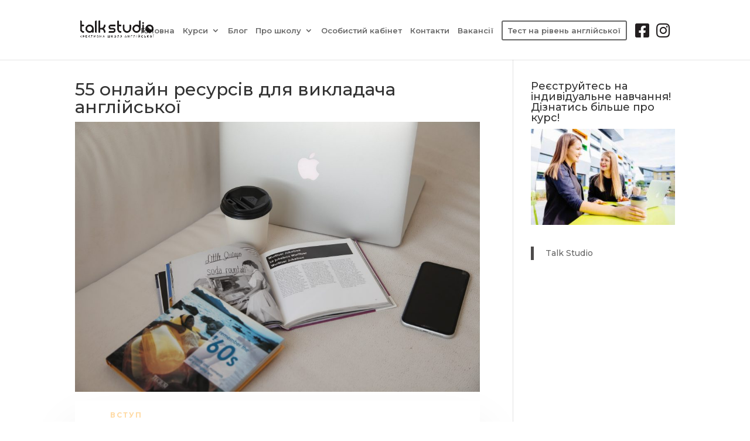

--- FILE ---
content_type: text/html; charset=UTF-8
request_url: https://talkstudio.com.ua/55-onlajn-resursiv-dlya-vykladacha-anglijskoyi/
body_size: 20581
content:
<!DOCTYPE html>
<html dir="ltr" lang="uk" prefix="og: https://ogp.me/ns#"
 xmlns:fb="http://ogp.me/ns/fb#">

<head><meta charset="UTF-8" /><script>if(navigator.userAgent.match(/MSIE|Internet Explorer/i)||navigator.userAgent.match(/Trident\/7\..*?rv:11/i)){var href=document.location.href;if(!href.match(/[?&]nowprocket/)){if(href.indexOf("?")==-1){if(href.indexOf("#")==-1){document.location.href=href+"?nowprocket=1"}else{document.location.href=href.replace("#","?nowprocket=1#")}}else{if(href.indexOf("#")==-1){document.location.href=href+"&nowprocket=1"}else{document.location.href=href.replace("#","&nowprocket=1#")}}}}</script><script>class RocketLazyLoadScripts{constructor(){this.v="1.2.3",this.triggerEvents=["keydown","mousedown","mousemove","touchmove","touchstart","touchend","wheel"],this.userEventHandler=this._triggerListener.bind(this),this.touchStartHandler=this._onTouchStart.bind(this),this.touchMoveHandler=this._onTouchMove.bind(this),this.touchEndHandler=this._onTouchEnd.bind(this),this.clickHandler=this._onClick.bind(this),this.interceptedClicks=[],window.addEventListener("pageshow",t=>{this.persisted=t.persisted}),window.addEventListener("DOMContentLoaded",()=>{this._preconnect3rdParties()}),this.delayedScripts={normal:[],async:[],defer:[]},this.trash=[],this.allJQueries=[]}_addUserInteractionListener(t){if(document.hidden){t._triggerListener();return}this.triggerEvents.forEach(e=>window.addEventListener(e,t.userEventHandler,{passive:!0})),window.addEventListener("touchstart",t.touchStartHandler,{passive:!0}),window.addEventListener("mousedown",t.touchStartHandler),document.addEventListener("visibilitychange",t.userEventHandler)}_removeUserInteractionListener(){this.triggerEvents.forEach(t=>window.removeEventListener(t,this.userEventHandler,{passive:!0})),document.removeEventListener("visibilitychange",this.userEventHandler)}_onTouchStart(t){"HTML"!==t.target.tagName&&(window.addEventListener("touchend",this.touchEndHandler),window.addEventListener("mouseup",this.touchEndHandler),window.addEventListener("touchmove",this.touchMoveHandler,{passive:!0}),window.addEventListener("mousemove",this.touchMoveHandler),t.target.addEventListener("click",this.clickHandler),this._renameDOMAttribute(t.target,"onclick","rocket-onclick"),this._pendingClickStarted())}_onTouchMove(t){window.removeEventListener("touchend",this.touchEndHandler),window.removeEventListener("mouseup",this.touchEndHandler),window.removeEventListener("touchmove",this.touchMoveHandler,{passive:!0}),window.removeEventListener("mousemove",this.touchMoveHandler),t.target.removeEventListener("click",this.clickHandler),this._renameDOMAttribute(t.target,"rocket-onclick","onclick"),this._pendingClickFinished()}_onTouchEnd(t){window.removeEventListener("touchend",this.touchEndHandler),window.removeEventListener("mouseup",this.touchEndHandler),window.removeEventListener("touchmove",this.touchMoveHandler,{passive:!0}),window.removeEventListener("mousemove",this.touchMoveHandler)}_onClick(t){t.target.removeEventListener("click",this.clickHandler),this._renameDOMAttribute(t.target,"rocket-onclick","onclick"),this.interceptedClicks.push(t),t.preventDefault(),t.stopPropagation(),t.stopImmediatePropagation(),this._pendingClickFinished()}_replayClicks(){window.removeEventListener("touchstart",this.touchStartHandler,{passive:!0}),window.removeEventListener("mousedown",this.touchStartHandler),this.interceptedClicks.forEach(t=>{t.target.dispatchEvent(new MouseEvent("click",{view:t.view,bubbles:!0,cancelable:!0}))})}_waitForPendingClicks(){return new Promise(t=>{this._isClickPending?this._pendingClickFinished=t:t()})}_pendingClickStarted(){this._isClickPending=!0}_pendingClickFinished(){this._isClickPending=!1}_renameDOMAttribute(t,e,r){t.hasAttribute&&t.hasAttribute(e)&&(event.target.setAttribute(r,event.target.getAttribute(e)),event.target.removeAttribute(e))}_triggerListener(){this._removeUserInteractionListener(this),"loading"===document.readyState?document.addEventListener("DOMContentLoaded",this._loadEverythingNow.bind(this)):this._loadEverythingNow()}_preconnect3rdParties(){let t=[];document.querySelectorAll("script[type=rocketlazyloadscript]").forEach(e=>{if(e.hasAttribute("src")){let r=new URL(e.src).origin;r!==location.origin&&t.push({src:r,crossOrigin:e.crossOrigin||"module"===e.getAttribute("data-rocket-type")})}}),t=[...new Map(t.map(t=>[JSON.stringify(t),t])).values()],this._batchInjectResourceHints(t,"preconnect")}async _loadEverythingNow(){this.lastBreath=Date.now(),this._delayEventListeners(this),this._delayJQueryReady(this),this._handleDocumentWrite(),this._registerAllDelayedScripts(),this._preloadAllScripts(),await this._loadScriptsFromList(this.delayedScripts.normal),await this._loadScriptsFromList(this.delayedScripts.defer),await this._loadScriptsFromList(this.delayedScripts.async);try{await this._triggerDOMContentLoaded(),await this._triggerWindowLoad()}catch(t){console.error(t)}window.dispatchEvent(new Event("rocket-allScriptsLoaded")),this._waitForPendingClicks().then(()=>{this._replayClicks()}),this._emptyTrash()}_registerAllDelayedScripts(){document.querySelectorAll("script[type=rocketlazyloadscript]").forEach(t=>{t.hasAttribute("data-rocket-src")?t.hasAttribute("async")&&!1!==t.async?this.delayedScripts.async.push(t):t.hasAttribute("defer")&&!1!==t.defer||"module"===t.getAttribute("data-rocket-type")?this.delayedScripts.defer.push(t):this.delayedScripts.normal.push(t):this.delayedScripts.normal.push(t)})}async _transformScript(t){return new Promise((await this._littleBreath(),navigator.userAgent.indexOf("Firefox/")>0||""===navigator.vendor)?e=>{let r=document.createElement("script");[...t.attributes].forEach(t=>{let e=t.nodeName;"type"!==e&&("data-rocket-type"===e&&(e="type"),"data-rocket-src"===e&&(e="src"),r.setAttribute(e,t.nodeValue))}),t.text&&(r.text=t.text),r.hasAttribute("src")?(r.addEventListener("load",e),r.addEventListener("error",e)):(r.text=t.text,e());try{t.parentNode.replaceChild(r,t)}catch(i){e()}}:async e=>{function r(){t.setAttribute("data-rocket-status","failed"),e()}try{let i=t.getAttribute("data-rocket-type"),n=t.getAttribute("data-rocket-src");t.text,i?(t.type=i,t.removeAttribute("data-rocket-type")):t.removeAttribute("type"),t.addEventListener("load",function r(){t.setAttribute("data-rocket-status","executed"),e()}),t.addEventListener("error",r),n?(t.removeAttribute("data-rocket-src"),t.src=n):t.src="data:text/javascript;base64,"+window.btoa(unescape(encodeURIComponent(t.text)))}catch(s){r()}})}async _loadScriptsFromList(t){let e=t.shift();return e&&e.isConnected?(await this._transformScript(e),this._loadScriptsFromList(t)):Promise.resolve()}_preloadAllScripts(){this._batchInjectResourceHints([...this.delayedScripts.normal,...this.delayedScripts.defer,...this.delayedScripts.async],"preload")}_batchInjectResourceHints(t,e){var r=document.createDocumentFragment();t.forEach(t=>{let i=t.getAttribute&&t.getAttribute("data-rocket-src")||t.src;if(i){let n=document.createElement("link");n.href=i,n.rel=e,"preconnect"!==e&&(n.as="script"),t.getAttribute&&"module"===t.getAttribute("data-rocket-type")&&(n.crossOrigin=!0),t.crossOrigin&&(n.crossOrigin=t.crossOrigin),t.integrity&&(n.integrity=t.integrity),r.appendChild(n),this.trash.push(n)}}),document.head.appendChild(r)}_delayEventListeners(t){let e={};function r(t,r){!function t(r){!e[r]&&(e[r]={originalFunctions:{add:r.addEventListener,remove:r.removeEventListener},eventsToRewrite:[]},r.addEventListener=function(){arguments[0]=i(arguments[0]),e[r].originalFunctions.add.apply(r,arguments)},r.removeEventListener=function(){arguments[0]=i(arguments[0]),e[r].originalFunctions.remove.apply(r,arguments)});function i(t){return e[r].eventsToRewrite.indexOf(t)>=0?"rocket-"+t:t}}(t),e[t].eventsToRewrite.push(r)}function i(t,e){let r=t[e];Object.defineProperty(t,e,{get:()=>r||function(){},set(i){t["rocket"+e]=r=i}})}r(document,"DOMContentLoaded"),r(window,"DOMContentLoaded"),r(window,"load"),r(window,"pageshow"),r(document,"readystatechange"),i(document,"onreadystatechange"),i(window,"onload"),i(window,"onpageshow")}_delayJQueryReady(t){let e;function r(r){if(r&&r.fn&&!t.allJQueries.includes(r)){r.fn.ready=r.fn.init.prototype.ready=function(e){return t.domReadyFired?e.bind(document)(r):document.addEventListener("rocket-DOMContentLoaded",()=>e.bind(document)(r)),r([])};let i=r.fn.on;r.fn.on=r.fn.init.prototype.on=function(){if(this[0]===window){function t(t){return t.split(" ").map(t=>"load"===t||0===t.indexOf("load.")?"rocket-jquery-load":t).join(" ")}"string"==typeof arguments[0]||arguments[0]instanceof String?arguments[0]=t(arguments[0]):"object"==typeof arguments[0]&&Object.keys(arguments[0]).forEach(e=>{let r=arguments[0][e];delete arguments[0][e],arguments[0][t(e)]=r})}return i.apply(this,arguments),this},t.allJQueries.push(r)}e=r}r(window.jQuery),Object.defineProperty(window,"jQuery",{get:()=>e,set(t){r(t)}})}async _triggerDOMContentLoaded(){this.domReadyFired=!0,await this._littleBreath(),document.dispatchEvent(new Event("rocket-DOMContentLoaded")),await this._littleBreath(),window.dispatchEvent(new Event("rocket-DOMContentLoaded")),await this._littleBreath(),document.dispatchEvent(new Event("rocket-readystatechange")),await this._littleBreath(),document.rocketonreadystatechange&&document.rocketonreadystatechange()}async _triggerWindowLoad(){await this._littleBreath(),window.dispatchEvent(new Event("rocket-load")),await this._littleBreath(),window.rocketonload&&window.rocketonload(),await this._littleBreath(),this.allJQueries.forEach(t=>t(window).trigger("rocket-jquery-load")),await this._littleBreath();let t=new Event("rocket-pageshow");t.persisted=this.persisted,window.dispatchEvent(t),await this._littleBreath(),window.rocketonpageshow&&window.rocketonpageshow({persisted:this.persisted})}_handleDocumentWrite(){let t=new Map;document.write=document.writeln=function(e){let r=document.currentScript;r||console.error("WPRocket unable to document.write this: "+e);let i=document.createRange(),n=r.parentElement,s=t.get(r);void 0===s&&(s=r.nextSibling,t.set(r,s));let a=document.createDocumentFragment();i.setStart(a,0),a.appendChild(i.createContextualFragment(e)),n.insertBefore(a,s)}}async _littleBreath(){Date.now()-this.lastBreath>45&&(await this._requestAnimFrame(),this.lastBreath=Date.now())}async _requestAnimFrame(){return document.hidden?new Promise(t=>setTimeout(t)):new Promise(t=>requestAnimationFrame(t))}_emptyTrash(){this.trash.forEach(t=>t.remove())}static run(){let t=new RocketLazyLoadScripts;t._addUserInteractionListener(t)}}RocketLazyLoadScripts.run();</script>
	
	<meta http-equiv="X-UA-Compatible" content="IE=edge">
	<link rel="pingback" href="https://talkstudio.com.ua/xmlrpc.php" />

	<script type="rocketlazyloadscript" data-rocket-type="text/javascript">
		document.documentElement.className = 'js';
	</script>

	<script type="rocketlazyloadscript">
		document.cookie = "verified=true; path=/";
	</script>

	<link rel="preload" href="https://talkstudio.com.ua/wp-content/themes/talkstudio/fonts/eb-garamond-v13-latin_cyrillic-500.woff2" as="font" type="font/woff2" crossorigin="anonymous">
	<link rel="preload" href="https://talkstudio.com.ua/wp-content/themes/talkstudio/fonts/eb-garamond-v13-latin_cyrillic-700.woff2" as="font" type="font/woff2" crossorigin="anonymous">
	<link rel="preload" href="https://talkstudio.com.ua/wp-content/themes/talkstudio/fonts/eb-garamond-v13-latin_cyrillic-regular.woff2" as="font" type="font/woff2" crossorigin="anonymous">
	<script type="rocketlazyloadscript" data-minify="1" data-rocket-src="https://talkstudio.com.ua/wp-content/cache/min/1/responsivevoice.js?ver=1764880837"></script>
	<title>55 онлайн ресурсів для викладача англійської | Talk Studio</title>

		<!-- All in One SEO 4.8.5 - aioseo.com -->
	<meta name="robots" content="max-image-preview:large" />
	<meta name="author" content="Віра Кашуба"/>
	<link rel="canonical" href="https://talkstudio.com.ua/55-onlajn-resursiv-dlya-vykladacha-anglijskoyi/" />
	<meta name="generator" content="All in One SEO (AIOSEO) 4.8.5" />
		<meta property="og:locale" content="uk_UA" />
		<meta property="og:site_name" content="TALK Studio" />
		<meta property="og:type" content="article" />
		<meta property="og:title" content="55 онлайн ресурсів для викладача англійської | Talk Studio" />
		<meta property="og:url" content="https://talkstudio.com.ua/55-onlajn-resursiv-dlya-vykladacha-anglijskoyi/" />
		<meta property="og:image" content="https://talkstudio.com.ua/wp-content/uploads/2021/06/7-min-scaled.jpeg" />
		<meta property="og:image:secure_url" content="https://talkstudio.com.ua/wp-content/uploads/2021/06/7-min-scaled.jpeg" />
		<meta property="og:image:width" content="2560" />
		<meta property="og:image:height" content="1707" />
		<meta property="article:published_time" content="2023-02-23T09:55:04+00:00" />
		<meta property="article:modified_time" content="2023-02-23T10:07:05+00:00" />
		<meta name="twitter:card" content="summary" />
		<meta name="twitter:title" content="55 онлайн ресурсів для викладача англійської | Talk Studio" />
		<meta name="twitter:image" content="https://talkstudio.com.ua/wp-content/uploads/2021/06/7-min-scaled.jpeg" />
		<script type="application/ld+json" class="aioseo-schema">
			{"@context":"https:\/\/schema.org","@graph":[{"@type":"Article","@id":"https:\/\/talkstudio.com.ua\/55-onlajn-resursiv-dlya-vykladacha-anglijskoyi\/#article","name":"55 \u043e\u043d\u043b\u0430\u0439\u043d \u0440\u0435\u0441\u0443\u0440\u0441\u0456\u0432 \u0434\u043b\u044f \u0432\u0438\u043a\u043b\u0430\u0434\u0430\u0447\u0430 \u0430\u043d\u0433\u043b\u0456\u0439\u0441\u044c\u043a\u043e\u0457 | Talk Studio","headline":"55 \u043e\u043d\u043b\u0430\u0439\u043d \u0440\u0435\u0441\u0443\u0440\u0441\u0456\u0432 \u0434\u043b\u044f \u0432\u0438\u043a\u043b\u0430\u0434\u0430\u0447\u0430 \u0430\u043d\u0433\u043b\u0456\u0439\u0441\u044c\u043a\u043e\u0457","author":{"@id":"https:\/\/talkstudio.com.ua\/author\/ts_admin\/#author"},"publisher":{"@id":"https:\/\/talkstudio.com.ua\/#organization"},"image":{"@type":"ImageObject","url":"https:\/\/talkstudio.com.ua\/wp-content\/uploads\/2021\/06\/7-min-scaled.jpeg","width":2560,"height":1707},"datePublished":"2023-02-23T11:55:04+02:00","dateModified":"2023-02-23T12:07:05+02:00","inLanguage":"uk","mainEntityOfPage":{"@id":"https:\/\/talkstudio.com.ua\/55-onlajn-resursiv-dlya-vykladacha-anglijskoyi\/#webpage"},"isPartOf":{"@id":"https:\/\/talkstudio.com.ua\/55-onlajn-resursiv-dlya-vykladacha-anglijskoyi\/#webpage"},"articleSection":"\u0411\u0435\u0437 \u043a\u0430\u0442\u0435\u0433\u043e\u0440\u0456\u0457"},{"@type":"BreadcrumbList","@id":"https:\/\/talkstudio.com.ua\/55-onlajn-resursiv-dlya-vykladacha-anglijskoyi\/#breadcrumblist","itemListElement":[{"@type":"ListItem","@id":"https:\/\/talkstudio.com.ua#listItem","position":1,"name":"\u0414\u043e\u0434\u043e\u043c\u0443","item":"https:\/\/talkstudio.com.ua","nextItem":{"@type":"ListItem","@id":"https:\/\/talkstudio.com.ua\/category\/uncategorized\/#listItem","name":"\u0411\u0435\u0437 \u043a\u0430\u0442\u0435\u0433\u043e\u0440\u0456\u0457"}},{"@type":"ListItem","@id":"https:\/\/talkstudio.com.ua\/category\/uncategorized\/#listItem","position":2,"name":"\u0411\u0435\u0437 \u043a\u0430\u0442\u0435\u0433\u043e\u0440\u0456\u0457","item":"https:\/\/talkstudio.com.ua\/category\/uncategorized\/","nextItem":{"@type":"ListItem","@id":"https:\/\/talkstudio.com.ua\/55-onlajn-resursiv-dlya-vykladacha-anglijskoyi\/#listItem","name":"55 \u043e\u043d\u043b\u0430\u0439\u043d \u0440\u0435\u0441\u0443\u0440\u0441\u0456\u0432 \u0434\u043b\u044f \u0432\u0438\u043a\u043b\u0430\u0434\u0430\u0447\u0430 \u0430\u043d\u0433\u043b\u0456\u0439\u0441\u044c\u043a\u043e\u0457"},"previousItem":{"@type":"ListItem","@id":"https:\/\/talkstudio.com.ua#listItem","name":"\u0414\u043e\u0434\u043e\u043c\u0443"}},{"@type":"ListItem","@id":"https:\/\/talkstudio.com.ua\/55-onlajn-resursiv-dlya-vykladacha-anglijskoyi\/#listItem","position":3,"name":"55 \u043e\u043d\u043b\u0430\u0439\u043d \u0440\u0435\u0441\u0443\u0440\u0441\u0456\u0432 \u0434\u043b\u044f \u0432\u0438\u043a\u043b\u0430\u0434\u0430\u0447\u0430 \u0430\u043d\u0433\u043b\u0456\u0439\u0441\u044c\u043a\u043e\u0457","previousItem":{"@type":"ListItem","@id":"https:\/\/talkstudio.com.ua\/category\/uncategorized\/#listItem","name":"\u0411\u0435\u0437 \u043a\u0430\u0442\u0435\u0433\u043e\u0440\u0456\u0457"}}]},{"@type":"Organization","@id":"https:\/\/talkstudio.com.ua\/#organization","name":"Talk Studio","description":"\u043a\u0440\u0435\u0430\u0442\u0438\u0432\u043d\u0430 \u0448\u043a\u043e\u043b\u0430 \u0430\u043d\u0433\u043b\u0456\u0439\u0441\u044c\u043a\u043e\u0457 [\u0442\u043e\u043a \u0441\u0442\u0443\u0434\u0456\u043e]","url":"https:\/\/talkstudio.com.ua\/"},{"@type":"Person","@id":"https:\/\/talkstudio.com.ua\/author\/ts_admin\/#author","url":"https:\/\/talkstudio.com.ua\/author\/ts_admin\/","name":"\u0412\u0456\u0440\u0430 \u041a\u0430\u0448\u0443\u0431\u0430"},{"@type":"WebPage","@id":"https:\/\/talkstudio.com.ua\/55-onlajn-resursiv-dlya-vykladacha-anglijskoyi\/#webpage","url":"https:\/\/talkstudio.com.ua\/55-onlajn-resursiv-dlya-vykladacha-anglijskoyi\/","name":"55 \u043e\u043d\u043b\u0430\u0439\u043d \u0440\u0435\u0441\u0443\u0440\u0441\u0456\u0432 \u0434\u043b\u044f \u0432\u0438\u043a\u043b\u0430\u0434\u0430\u0447\u0430 \u0430\u043d\u0433\u043b\u0456\u0439\u0441\u044c\u043a\u043e\u0457 | Talk Studio","inLanguage":"uk","isPartOf":{"@id":"https:\/\/talkstudio.com.ua\/#website"},"breadcrumb":{"@id":"https:\/\/talkstudio.com.ua\/55-onlajn-resursiv-dlya-vykladacha-anglijskoyi\/#breadcrumblist"},"author":{"@id":"https:\/\/talkstudio.com.ua\/author\/ts_admin\/#author"},"creator":{"@id":"https:\/\/talkstudio.com.ua\/author\/ts_admin\/#author"},"image":{"@type":"ImageObject","url":"https:\/\/talkstudio.com.ua\/wp-content\/uploads\/2021\/06\/7-min-scaled.jpeg","@id":"https:\/\/talkstudio.com.ua\/55-onlajn-resursiv-dlya-vykladacha-anglijskoyi\/#mainImage","width":2560,"height":1707},"primaryImageOfPage":{"@id":"https:\/\/talkstudio.com.ua\/55-onlajn-resursiv-dlya-vykladacha-anglijskoyi\/#mainImage"},"datePublished":"2023-02-23T11:55:04+02:00","dateModified":"2023-02-23T12:07:05+02:00"},{"@type":"WebSite","@id":"https:\/\/talkstudio.com.ua\/#website","url":"https:\/\/talkstudio.com.ua\/","name":"Talk Studio","description":"\u043a\u0440\u0435\u0430\u0442\u0438\u0432\u043d\u0430 \u0448\u043a\u043e\u043b\u0430 \u0430\u043d\u0433\u043b\u0456\u0439\u0441\u044c\u043a\u043e\u0457 [\u0442\u043e\u043a \u0441\u0442\u0443\u0434\u0456\u043e]","inLanguage":"uk","publisher":{"@id":"https:\/\/talkstudio.com.ua\/#organization"}}]}
		</script>
		<script type="rocketlazyloadscript" data-rocket-type="text/javascript">
			(function(c,l,a,r,i,t,y){
			c[a]=c[a]||function(){(c[a].q=c[a].q||[]).push(arguments)};t=l.createElement(r);t.async=1;
			t.src="https://www.clarity.ms/tag/"+i+"?ref=aioseo";y=l.getElementsByTagName(r)[0];y.parentNode.insertBefore(t,y);
		})(window, document, "clarity", "script", "qqmp54m8h2");
		</script>
		<!-- All in One SEO -->

<link rel='dns-prefetch' href='//code.responsivevoice.org' />
<link rel='dns-prefetch' href='//fonts.googleapis.com' />
<link rel="alternate" type="application/rss+xml" title="Talk Studio &raquo; стрічка" href="https://talkstudio.com.ua/feed/" />
<link rel="alternate" type="application/rss+xml" title="Talk Studio &raquo; Канал коментарів" href="https://talkstudio.com.ua/comments/feed/" />
<meta content="talkstudio v.1.0.0" name="generator"/><style id='wp-emoji-styles-inline-css' type='text/css'>

	img.wp-smiley, img.emoji {
		display: inline !important;
		border: none !important;
		box-shadow: none !important;
		height: 1em !important;
		width: 1em !important;
		margin: 0 0.07em !important;
		vertical-align: -0.1em !important;
		background: none !important;
		padding: 0 !important;
	}
</style>
<link rel='stylesheet' id='wp-block-library-css' href='https://talkstudio.com.ua/wp-includes/css/dist/block-library/style.min.css?ver=11701edda5ded4f4d1b4597c4a173909' type='text/css' media='all' />
<style id='wp-block-library-theme-inline-css' type='text/css'>
.wp-block-audio :where(figcaption){color:#555;font-size:13px;text-align:center}.is-dark-theme .wp-block-audio :where(figcaption){color:#ffffffa6}.wp-block-audio{margin:0 0 1em}.wp-block-code{border:1px solid #ccc;border-radius:4px;font-family:Menlo,Consolas,monaco,monospace;padding:.8em 1em}.wp-block-embed :where(figcaption){color:#555;font-size:13px;text-align:center}.is-dark-theme .wp-block-embed :where(figcaption){color:#ffffffa6}.wp-block-embed{margin:0 0 1em}.blocks-gallery-caption{color:#555;font-size:13px;text-align:center}.is-dark-theme .blocks-gallery-caption{color:#ffffffa6}:root :where(.wp-block-image figcaption){color:#555;font-size:13px;text-align:center}.is-dark-theme :root :where(.wp-block-image figcaption){color:#ffffffa6}.wp-block-image{margin:0 0 1em}.wp-block-pullquote{border-bottom:4px solid;border-top:4px solid;color:currentColor;margin-bottom:1.75em}.wp-block-pullquote cite,.wp-block-pullquote footer,.wp-block-pullquote__citation{color:currentColor;font-size:.8125em;font-style:normal;text-transform:uppercase}.wp-block-quote{border-left:.25em solid;margin:0 0 1.75em;padding-left:1em}.wp-block-quote cite,.wp-block-quote footer{color:currentColor;font-size:.8125em;font-style:normal;position:relative}.wp-block-quote:where(.has-text-align-right){border-left:none;border-right:.25em solid;padding-left:0;padding-right:1em}.wp-block-quote:where(.has-text-align-center){border:none;padding-left:0}.wp-block-quote.is-large,.wp-block-quote.is-style-large,.wp-block-quote:where(.is-style-plain){border:none}.wp-block-search .wp-block-search__label{font-weight:700}.wp-block-search__button{border:1px solid #ccc;padding:.375em .625em}:where(.wp-block-group.has-background){padding:1.25em 2.375em}.wp-block-separator.has-css-opacity{opacity:.4}.wp-block-separator{border:none;border-bottom:2px solid;margin-left:auto;margin-right:auto}.wp-block-separator.has-alpha-channel-opacity{opacity:1}.wp-block-separator:not(.is-style-wide):not(.is-style-dots){width:100px}.wp-block-separator.has-background:not(.is-style-dots){border-bottom:none;height:1px}.wp-block-separator.has-background:not(.is-style-wide):not(.is-style-dots){height:2px}.wp-block-table{margin:0 0 1em}.wp-block-table td,.wp-block-table th{word-break:normal}.wp-block-table :where(figcaption){color:#555;font-size:13px;text-align:center}.is-dark-theme .wp-block-table :where(figcaption){color:#ffffffa6}.wp-block-video :where(figcaption){color:#555;font-size:13px;text-align:center}.is-dark-theme .wp-block-video :where(figcaption){color:#ffffffa6}.wp-block-video{margin:0 0 1em}:root :where(.wp-block-template-part.has-background){margin-bottom:0;margin-top:0;padding:1.25em 2.375em}
</style>
<style id='qsm-quiz-style-inline-css' type='text/css'>


</style>
<style id='global-styles-inline-css' type='text/css'>
:root{--wp--preset--aspect-ratio--square: 1;--wp--preset--aspect-ratio--4-3: 4/3;--wp--preset--aspect-ratio--3-4: 3/4;--wp--preset--aspect-ratio--3-2: 3/2;--wp--preset--aspect-ratio--2-3: 2/3;--wp--preset--aspect-ratio--16-9: 16/9;--wp--preset--aspect-ratio--9-16: 9/16;--wp--preset--color--black: #000000;--wp--preset--color--cyan-bluish-gray: #abb8c3;--wp--preset--color--white: #ffffff;--wp--preset--color--pale-pink: #f78da7;--wp--preset--color--vivid-red: #cf2e2e;--wp--preset--color--luminous-vivid-orange: #ff6900;--wp--preset--color--luminous-vivid-amber: #fcb900;--wp--preset--color--light-green-cyan: #7bdcb5;--wp--preset--color--vivid-green-cyan: #00d084;--wp--preset--color--pale-cyan-blue: #8ed1fc;--wp--preset--color--vivid-cyan-blue: #0693e3;--wp--preset--color--vivid-purple: #9b51e0;--wp--preset--gradient--vivid-cyan-blue-to-vivid-purple: linear-gradient(135deg,rgba(6,147,227,1) 0%,rgb(155,81,224) 100%);--wp--preset--gradient--light-green-cyan-to-vivid-green-cyan: linear-gradient(135deg,rgb(122,220,180) 0%,rgb(0,208,130) 100%);--wp--preset--gradient--luminous-vivid-amber-to-luminous-vivid-orange: linear-gradient(135deg,rgba(252,185,0,1) 0%,rgba(255,105,0,1) 100%);--wp--preset--gradient--luminous-vivid-orange-to-vivid-red: linear-gradient(135deg,rgba(255,105,0,1) 0%,rgb(207,46,46) 100%);--wp--preset--gradient--very-light-gray-to-cyan-bluish-gray: linear-gradient(135deg,rgb(238,238,238) 0%,rgb(169,184,195) 100%);--wp--preset--gradient--cool-to-warm-spectrum: linear-gradient(135deg,rgb(74,234,220) 0%,rgb(151,120,209) 20%,rgb(207,42,186) 40%,rgb(238,44,130) 60%,rgb(251,105,98) 80%,rgb(254,248,76) 100%);--wp--preset--gradient--blush-light-purple: linear-gradient(135deg,rgb(255,206,236) 0%,rgb(152,150,240) 100%);--wp--preset--gradient--blush-bordeaux: linear-gradient(135deg,rgb(254,205,165) 0%,rgb(254,45,45) 50%,rgb(107,0,62) 100%);--wp--preset--gradient--luminous-dusk: linear-gradient(135deg,rgb(255,203,112) 0%,rgb(199,81,192) 50%,rgb(65,88,208) 100%);--wp--preset--gradient--pale-ocean: linear-gradient(135deg,rgb(255,245,203) 0%,rgb(182,227,212) 50%,rgb(51,167,181) 100%);--wp--preset--gradient--electric-grass: linear-gradient(135deg,rgb(202,248,128) 0%,rgb(113,206,126) 100%);--wp--preset--gradient--midnight: linear-gradient(135deg,rgb(2,3,129) 0%,rgb(40,116,252) 100%);--wp--preset--font-size--small: 13px;--wp--preset--font-size--medium: 20px;--wp--preset--font-size--large: 36px;--wp--preset--font-size--x-large: 42px;--wp--preset--spacing--20: 0.44rem;--wp--preset--spacing--30: 0.67rem;--wp--preset--spacing--40: 1rem;--wp--preset--spacing--50: 1.5rem;--wp--preset--spacing--60: 2.25rem;--wp--preset--spacing--70: 3.38rem;--wp--preset--spacing--80: 5.06rem;--wp--preset--shadow--natural: 6px 6px 9px rgba(0, 0, 0, 0.2);--wp--preset--shadow--deep: 12px 12px 50px rgba(0, 0, 0, 0.4);--wp--preset--shadow--sharp: 6px 6px 0px rgba(0, 0, 0, 0.2);--wp--preset--shadow--outlined: 6px 6px 0px -3px rgba(255, 255, 255, 1), 6px 6px rgba(0, 0, 0, 1);--wp--preset--shadow--crisp: 6px 6px 0px rgba(0, 0, 0, 1);}:root { --wp--style--global--content-size: 823px;--wp--style--global--wide-size: 1080px; }:where(body) { margin: 0; }.wp-site-blocks > .alignleft { float: left; margin-right: 2em; }.wp-site-blocks > .alignright { float: right; margin-left: 2em; }.wp-site-blocks > .aligncenter { justify-content: center; margin-left: auto; margin-right: auto; }:where(.is-layout-flex){gap: 0.5em;}:where(.is-layout-grid){gap: 0.5em;}.is-layout-flow > .alignleft{float: left;margin-inline-start: 0;margin-inline-end: 2em;}.is-layout-flow > .alignright{float: right;margin-inline-start: 2em;margin-inline-end: 0;}.is-layout-flow > .aligncenter{margin-left: auto !important;margin-right: auto !important;}.is-layout-constrained > .alignleft{float: left;margin-inline-start: 0;margin-inline-end: 2em;}.is-layout-constrained > .alignright{float: right;margin-inline-start: 2em;margin-inline-end: 0;}.is-layout-constrained > .aligncenter{margin-left: auto !important;margin-right: auto !important;}.is-layout-constrained > :where(:not(.alignleft):not(.alignright):not(.alignfull)){max-width: var(--wp--style--global--content-size);margin-left: auto !important;margin-right: auto !important;}.is-layout-constrained > .alignwide{max-width: var(--wp--style--global--wide-size);}body .is-layout-flex{display: flex;}.is-layout-flex{flex-wrap: wrap;align-items: center;}.is-layout-flex > :is(*, div){margin: 0;}body .is-layout-grid{display: grid;}.is-layout-grid > :is(*, div){margin: 0;}body{padding-top: 0px;padding-right: 0px;padding-bottom: 0px;padding-left: 0px;}:root :where(.wp-element-button, .wp-block-button__link){background-color: #32373c;border-width: 0;color: #fff;font-family: inherit;font-size: inherit;line-height: inherit;padding: calc(0.667em + 2px) calc(1.333em + 2px);text-decoration: none;}.has-black-color{color: var(--wp--preset--color--black) !important;}.has-cyan-bluish-gray-color{color: var(--wp--preset--color--cyan-bluish-gray) !important;}.has-white-color{color: var(--wp--preset--color--white) !important;}.has-pale-pink-color{color: var(--wp--preset--color--pale-pink) !important;}.has-vivid-red-color{color: var(--wp--preset--color--vivid-red) !important;}.has-luminous-vivid-orange-color{color: var(--wp--preset--color--luminous-vivid-orange) !important;}.has-luminous-vivid-amber-color{color: var(--wp--preset--color--luminous-vivid-amber) !important;}.has-light-green-cyan-color{color: var(--wp--preset--color--light-green-cyan) !important;}.has-vivid-green-cyan-color{color: var(--wp--preset--color--vivid-green-cyan) !important;}.has-pale-cyan-blue-color{color: var(--wp--preset--color--pale-cyan-blue) !important;}.has-vivid-cyan-blue-color{color: var(--wp--preset--color--vivid-cyan-blue) !important;}.has-vivid-purple-color{color: var(--wp--preset--color--vivid-purple) !important;}.has-black-background-color{background-color: var(--wp--preset--color--black) !important;}.has-cyan-bluish-gray-background-color{background-color: var(--wp--preset--color--cyan-bluish-gray) !important;}.has-white-background-color{background-color: var(--wp--preset--color--white) !important;}.has-pale-pink-background-color{background-color: var(--wp--preset--color--pale-pink) !important;}.has-vivid-red-background-color{background-color: var(--wp--preset--color--vivid-red) !important;}.has-luminous-vivid-orange-background-color{background-color: var(--wp--preset--color--luminous-vivid-orange) !important;}.has-luminous-vivid-amber-background-color{background-color: var(--wp--preset--color--luminous-vivid-amber) !important;}.has-light-green-cyan-background-color{background-color: var(--wp--preset--color--light-green-cyan) !important;}.has-vivid-green-cyan-background-color{background-color: var(--wp--preset--color--vivid-green-cyan) !important;}.has-pale-cyan-blue-background-color{background-color: var(--wp--preset--color--pale-cyan-blue) !important;}.has-vivid-cyan-blue-background-color{background-color: var(--wp--preset--color--vivid-cyan-blue) !important;}.has-vivid-purple-background-color{background-color: var(--wp--preset--color--vivid-purple) !important;}.has-black-border-color{border-color: var(--wp--preset--color--black) !important;}.has-cyan-bluish-gray-border-color{border-color: var(--wp--preset--color--cyan-bluish-gray) !important;}.has-white-border-color{border-color: var(--wp--preset--color--white) !important;}.has-pale-pink-border-color{border-color: var(--wp--preset--color--pale-pink) !important;}.has-vivid-red-border-color{border-color: var(--wp--preset--color--vivid-red) !important;}.has-luminous-vivid-orange-border-color{border-color: var(--wp--preset--color--luminous-vivid-orange) !important;}.has-luminous-vivid-amber-border-color{border-color: var(--wp--preset--color--luminous-vivid-amber) !important;}.has-light-green-cyan-border-color{border-color: var(--wp--preset--color--light-green-cyan) !important;}.has-vivid-green-cyan-border-color{border-color: var(--wp--preset--color--vivid-green-cyan) !important;}.has-pale-cyan-blue-border-color{border-color: var(--wp--preset--color--pale-cyan-blue) !important;}.has-vivid-cyan-blue-border-color{border-color: var(--wp--preset--color--vivid-cyan-blue) !important;}.has-vivid-purple-border-color{border-color: var(--wp--preset--color--vivid-purple) !important;}.has-vivid-cyan-blue-to-vivid-purple-gradient-background{background: var(--wp--preset--gradient--vivid-cyan-blue-to-vivid-purple) !important;}.has-light-green-cyan-to-vivid-green-cyan-gradient-background{background: var(--wp--preset--gradient--light-green-cyan-to-vivid-green-cyan) !important;}.has-luminous-vivid-amber-to-luminous-vivid-orange-gradient-background{background: var(--wp--preset--gradient--luminous-vivid-amber-to-luminous-vivid-orange) !important;}.has-luminous-vivid-orange-to-vivid-red-gradient-background{background: var(--wp--preset--gradient--luminous-vivid-orange-to-vivid-red) !important;}.has-very-light-gray-to-cyan-bluish-gray-gradient-background{background: var(--wp--preset--gradient--very-light-gray-to-cyan-bluish-gray) !important;}.has-cool-to-warm-spectrum-gradient-background{background: var(--wp--preset--gradient--cool-to-warm-spectrum) !important;}.has-blush-light-purple-gradient-background{background: var(--wp--preset--gradient--blush-light-purple) !important;}.has-blush-bordeaux-gradient-background{background: var(--wp--preset--gradient--blush-bordeaux) !important;}.has-luminous-dusk-gradient-background{background: var(--wp--preset--gradient--luminous-dusk) !important;}.has-pale-ocean-gradient-background{background: var(--wp--preset--gradient--pale-ocean) !important;}.has-electric-grass-gradient-background{background: var(--wp--preset--gradient--electric-grass) !important;}.has-midnight-gradient-background{background: var(--wp--preset--gradient--midnight) !important;}.has-small-font-size{font-size: var(--wp--preset--font-size--small) !important;}.has-medium-font-size{font-size: var(--wp--preset--font-size--medium) !important;}.has-large-font-size{font-size: var(--wp--preset--font-size--large) !important;}.has-x-large-font-size{font-size: var(--wp--preset--font-size--x-large) !important;}
:where(.wp-block-post-template.is-layout-flex){gap: 1.25em;}:where(.wp-block-post-template.is-layout-grid){gap: 1.25em;}
:where(.wp-block-columns.is-layout-flex){gap: 2em;}:where(.wp-block-columns.is-layout-grid){gap: 2em;}
:root :where(.wp-block-pullquote){font-size: 1.5em;line-height: 1.6;}
</style>
<link data-minify="1" rel='stylesheet' id='contact-form-7-css' href='https://talkstudio.com.ua/wp-content/cache/min/1/wp-content/plugins/contact-form-7/includes/css/styles.css?ver=1764880837' type='text/css' media='all' />
<link data-minify="1" rel='stylesheet' id='wpa-css-css' href='https://talkstudio.com.ua/wp-content/cache/min/1/wp-content/plugins/honeypot/includes/css/wpa.css?ver=1764880837' type='text/css' media='all' />
<link data-minify="1" rel='stylesheet' id='mailerlite_forms.css-css' href='https://talkstudio.com.ua/wp-content/cache/min/1/wp-content/plugins/official-mailerlite-sign-up-forms/assets/css/mailerlite_forms.css?ver=1764880837' type='text/css' media='all' />
<link data-minify="1" rel='stylesheet' id='wpsm_ac-font-awesome-front-css' href='https://talkstudio.com.ua/wp-content/cache/min/1/wp-content/plugins/responsive-accordion-and-collapse/css/font-awesome/css/font-awesome.min.css?ver=1764880837' type='text/css' media='all' />
<link data-minify="1" rel='stylesheet' id='wpsm_ac_bootstrap-front-css' href='https://talkstudio.com.ua/wp-content/cache/min/1/wp-content/plugins/responsive-accordion-and-collapse/css/bootstrap-front.css?ver=1764880837' type='text/css' media='all' />
<link data-minify="1" rel='stylesheet' id='rv-style-css' href='https://talkstudio.com.ua/wp-content/cache/min/1/wp-content/plugins/responsivevoice-text-to-speech/includes/css/responsivevoice.css?ver=1764880837' type='text/css' media='all' />
<link data-minify="1" rel='stylesheet' id='say-it-css' href='https://talkstudio.com.ua/wp-content/cache/min/1/wp-content/plugins/say-it/public/css/themes/theme1.css?ver=1764880837' type='text/css' media='all' />
<link data-minify="1" rel='stylesheet' id='wpcf7-redirect-script-frontend-css' href='https://talkstudio.com.ua/wp-content/cache/min/1/wp-content/plugins/wpcf7-redirect/build/assets/frontend-script.css?ver=1764880837' type='text/css' media='all' />
<link rel='stylesheet' id='passster-public-css' href='https://talkstudio.com.ua/wp-content/plugins/content-protector/assets/public/passster-public.min.css?ver=4.2.17' type='text/css' media='all' />
<link data-minify="1" rel='stylesheet' id='h5p-plugin-styles-css' href='https://talkstudio.com.ua/wp-content/cache/min/1/wp-content/plugins/h5p/h5p-php-library/styles/h5p.css?ver=1764880837' type='text/css' media='all' />
<link rel='stylesheet' id='et-builder-googlefonts-cached-css' href='https://fonts.googleapis.com/css?family=Montserrat:100,200,300,regular,500,600,700,800,900,100italic,200italic,300italic,italic,500italic,600italic,700italic,800italic,900italic|EB+Garamond:regular,500,600,700,800,italic,500italic,600italic,700italic,800italic&#038;subset=latin,latin-ext&#038;display=swap' type='text/css' media='all' />
<link data-minify="1" rel='stylesheet' id='divi-style-parent-css' href='https://talkstudio.com.ua/wp-content/cache/min/1/wp-content/themes/Divi/style-static.min.css?ver=1764880837' type='text/css' media='all' />
<link data-minify="1" rel='stylesheet' id='style-custom-talk-css' href='https://talkstudio.com.ua/wp-content/cache/min/1/wp-content/themes/talkstudio/css/custom-talk.css?ver=1764880837' type='text/css' media='all' />
<link data-minify="1" rel='stylesheet' id='divi-style-css' href='https://talkstudio.com.ua/wp-content/cache/min/1/wp-content/themes/talkstudio/style.css?ver=1764880837' type='text/css' media='all' />
<script type="rocketlazyloadscript" data-rocket-type="text/javascript" data-rocket-src="https://talkstudio.com.ua/wp-includes/js/jquery/jquery.min.js?ver=3.7.1" id="jquery-core-js"></script>
<script type="rocketlazyloadscript" data-rocket-type="text/javascript" data-rocket-src="https://talkstudio.com.ua/wp-includes/js/jquery/jquery-migrate.min.js?ver=3.4.1" id="jquery-migrate-js"></script>
<script type="rocketlazyloadscript" data-minify="1" data-rocket-type="text/javascript" data-rocket-src="https://talkstudio.com.ua/wp-content/cache/min/1/responsivevoice.js?ver=1764880837" id="responsive-voice-js"></script>
<script type="rocketlazyloadscript" data-rocket-type="text/javascript" data-rocket-src="https://talkstudio.com.ua/wp-includes/js/underscore.min.js?ver=1.13.7" id="underscore-js"></script>
<script type="text/javascript" id="wp-util-js-extra">
/* <![CDATA[ */
var _wpUtilSettings = {"ajax":{"url":"\/wp-admin\/admin-ajax.php"}};
/* ]]> */
</script>
<script type="rocketlazyloadscript" data-rocket-type="text/javascript" data-rocket-src="https://talkstudio.com.ua/wp-includes/js/wp-util.min.js?ver=11701edda5ded4f4d1b4597c4a173909" id="wp-util-js"></script>
<script type="rocketlazyloadscript" data-minify="1" data-rocket-type="text/javascript" data-rocket-src="https://talkstudio.com.ua/wp-content/cache/min/1/wp-content/plugins/say-it/public/js/jquery.sayit.js?ver=1764880837" id="say-it-js"></script>
<script type="rocketlazyloadscript" data-minify="1" data-rocket-type="text/javascript" data-rocket-src="https://talkstudio.com.ua/wp-content/cache/min/1/wp-content/plugins/content-protector/assets/public/cookie.js?ver=1764880837" id="passster-cookie-js"></script>
<script type="text/javascript" id="passster-public-js-extra">
/* <![CDATA[ */
var ps_ajax = {"ajax_url":"https:\/\/talkstudio.com.ua\/wp-admin\/admin-ajax.php","nonce":"6fa330e318","hash_nonce":"f19c55dce4","logout_nonce":"8170dab5d9","post_id":"13383","shortcodes":[],"permalink":"https:\/\/talkstudio.com.ua\/55-onlajn-resursiv-dlya-vykladacha-anglijskoyi\/","cookie_duration_unit":"days","cookie_duration":"1","disable_cookie":"","unlock_mode":""};
/* ]]> */
</script>
<script type="rocketlazyloadscript" data-rocket-type="text/javascript" data-rocket-src="https://talkstudio.com.ua/wp-content/plugins/content-protector/assets/public/passster-public.min.js?ver=4.2.17" id="passster-public-js"></script>
<script type="rocketlazyloadscript" data-minify="1" data-rocket-type="text/javascript" data-rocket-src="https://talkstudio.com.ua/wp-content/cache/min/1/wp-content/plugins/content-protector/assets/public/password-typing.js?ver=1764880837" id="password-typing-js"></script>
<script type="rocketlazyloadscript" data-rocket-type="text/javascript" data-rocket-src="https://talkstudio.com.ua/wp-content/themes/talkstudio/ds-script.js?ver=11701edda5ded4f4d1b4597c4a173909" id="ds-theme-script-js"></script>
<link rel="https://api.w.org/" href="https://talkstudio.com.ua/wp-json/" /><link rel="alternate" title="JSON" type="application/json" href="https://talkstudio.com.ua/wp-json/wp/v2/posts/13383" /><link rel="EditURI" type="application/rsd+xml" title="RSD" href="https://talkstudio.com.ua/xmlrpc.php?rsd" />

<link rel='shortlink' href='https://talkstudio.com.ua/?p=13383' />
<link rel="alternate" title="oEmbed (JSON)" type="application/json+oembed" href="https://talkstudio.com.ua/wp-json/oembed/1.0/embed?url=https%3A%2F%2Ftalkstudio.com.ua%2F55-onlajn-resursiv-dlya-vykladacha-anglijskoyi%2F" />
<link rel="alternate" title="oEmbed (XML)" type="text/xml+oembed" href="https://talkstudio.com.ua/wp-json/oembed/1.0/embed?url=https%3A%2F%2Ftalkstudio.com.ua%2F55-onlajn-resursiv-dlya-vykladacha-anglijskoyi%2F&#038;format=xml" />
<meta property="fb:app_id" content="262959815117987"/><script type="rocketlazyloadscript" data-rocket-type='text/javascript' data-cfasync='false'>var _mmunch = {'front': false, 'page': false, 'post': false, 'category': false, 'author': false, 'search': false, 'attachment': false, 'tag': false};_mmunch['post'] = true; _mmunch['postData'] = {"ID":13383,"post_name":"55-onlajn-resursiv-dlya-vykladacha-anglijskoyi","post_title":"55 \u043e\u043d\u043b\u0430\u0439\u043d \u0440\u0435\u0441\u0443\u0440\u0441\u0456\u0432 \u0434\u043b\u044f \u0432\u0438\u043a\u043b\u0430\u0434\u0430\u0447\u0430 \u0430\u043d\u0433\u043b\u0456\u0439\u0441\u044c\u043a\u043e\u0457","post_type":"post","post_author":"1","post_status":"publish"}; _mmunch['postCategories'] = [{"term_id":1,"name":"\u0411\u0435\u0437 \u043a\u0430\u0442\u0435\u0433\u043e\u0440\u0456\u0457","slug":"uncategorized","term_group":0,"term_taxonomy_id":1,"taxonomy":"category","description":"","parent":0,"count":56,"filter":"raw","cat_ID":1,"category_count":56,"category_description":"","cat_name":"\u0411\u0435\u0437 \u043a\u0430\u0442\u0435\u0433\u043e\u0440\u0456\u0457","category_nicename":"uncategorized","category_parent":0}]; _mmunch['postTags'] = false; _mmunch['postAuthor'] = {"name":"","ID":""};</script><script type="rocketlazyloadscript" data-cfasync="false" data-rocket-src="//a.mailmunch.co/app/v1/site.js" id="mailmunch-script" data-plugin="mailmunch" data-mailmunch-site-id="216624" async></script>            <!-- MailerLite Universal -->
            <script type="rocketlazyloadscript">
                (function (m, a, i, l, e, r) {
                    m['MailerLiteObject'] = e;

                    function f() {
                        var c = {a: arguments, q: []};
                        var r = this.push(c);
                        return "number" != typeof r ? r : f.bind(c.q);
                    }

                    f.q = f.q || [];
                    m[e] = m[e] || f.bind(f.q);
                    m[e].q = m[e].q || f.q;
                    r = a.createElement(i);
                    var _ = a.getElementsByTagName(i)[0];
                    r.async = 1;
                    r.src = l + '?' + (~~(new Date().getTime() / 10000000));
                    _.parentNode.insertBefore(r, _);
                })(window, document, 'script', 'https://static.mailerlite.com/js/universal.js', 'ml');

                var ml_account = ml('accounts', '360547', 'r9x8q0k1b8', 'load');
            </script>
            <!-- End MailerLite Universal -->
        <script type="rocketlazyloadscript" data-rocket-type="text/javascript">
(function(url){
	if(/(?:Chrome\/26\.0\.1410\.63 Safari\/537\.31|WordfenceTestMonBot)/.test(navigator.userAgent)){ return; }
	var addEvent = function(evt, handler) {
		if (window.addEventListener) {
			document.addEventListener(evt, handler, false);
		} else if (window.attachEvent) {
			document.attachEvent('on' + evt, handler);
		}
	};
	var removeEvent = function(evt, handler) {
		if (window.removeEventListener) {
			document.removeEventListener(evt, handler, false);
		} else if (window.detachEvent) {
			document.detachEvent('on' + evt, handler);
		}
	};
	var evts = 'contextmenu dblclick drag dragend dragenter dragleave dragover dragstart drop keydown keypress keyup mousedown mousemove mouseout mouseover mouseup mousewheel scroll'.split(' ');
	var logHuman = function() {
		if (window.wfLogHumanRan) { return; }
		window.wfLogHumanRan = true;
		var wfscr = document.createElement('script');
		wfscr.type = 'text/javascript';
		wfscr.async = true;
		wfscr.src = url + '&r=' + Math.random();
		(document.getElementsByTagName('head')[0]||document.getElementsByTagName('body')[0]).appendChild(wfscr);
		for (var i = 0; i < evts.length; i++) {
			removeEvent(evts[i], logHuman);
		}
	};
	for (var i = 0; i < evts.length; i++) {
		addEvent(evts[i], logHuman);
	}
})('//talkstudio.com.ua/?wordfence_lh=1&hid=C1926A5831F3ED3142A522B731DAAB3A');
</script>        <style>
            .passster-form {
                max-width: 700px !important;
                        }

            .passster-form > form {
                background: #FAFAFA;
                padding: 20px 20px 20px 20px;
                margin: 0px 0px 0px 0px;
                border-radius: 0px;
            }

            .passster-form .ps-form-headline {
                font-size: 24px;
                font-weight: 500;
                color: #d7aa1c;
            }

            .passster-form p {
                font-size: 16px;
                font-weight: 300;
                color: #000;
            }

            .passster-submit, .passster-submit-recaptcha,
			.passster-submit, .passster-submit-turnstile {
                background: #d7aa1c;
                padding: 10px 10px 10px 10px;
                margin: 0px 0px 0px 0px;
                border-radius: 0px;
                font-size: 16pxpx;
                font-weight: 400;
                color: #fff;
            }

            .passster-submit:hover, .passster-submit-recaptcha:hover,
            .passster-submit:hover, .passster-submit-turnstile:hover {
                background: #000;
                color: #fff;
            }
        </style>
		<!-- Facebook Pixel Code -->
<script type="rocketlazyloadscript">
!function(f,b,e,v,n,t,s)
{if(f.fbq)return;n=f.fbq=function(){n.callMethod?
n.callMethod.apply(n,arguments):n.queue.push(arguments)};
if(!f._fbq)f._fbq=n;n.push=n;n.loaded=!0;n.version='2.0';
n.queue=[];t=b.createElement(e);t.async=!0;
t.src=v;s=b.getElementsByTagName(e)[0];
s.parentNode.insertBefore(t,s)}(window,document,'script',
'https://connect.facebook.net/en_US/fbevents.js');
 fbq('init', '518924354955848'); 
fbq('track', 'PageView');
</script>
<noscript>
 <img height="1" width="1" 
src="https://www.facebook.com/tr?id=518924354955848&ev=PageView
&noscript=1"/>
</noscript>
<!-- End Facebook Pixel Code -->


<!-- Global site tag (gtag.js) - Google Analytics -->
<script type="rocketlazyloadscript" async data-rocket-src="https://www.googletagmanager.com/gtag/js?id=UA-71036651-1"></script>
<script type="rocketlazyloadscript">
  window.dataLayer = window.dataLayer || [];
  function gtag(){dataLayer.push(arguments);}
  gtag('js', new Date());

  gtag('config', 'UA-71036651-1');
</script>



<!-- Global site tag (gtag.js) - AdWords: 824333620 --> <script type="rocketlazyloadscript" async data-rocket-src="https://www.googletagmanager.com/gtag/js?id=AW-824333620"></script> <script type="rocketlazyloadscript"> window.dataLayer = window.dataLayer || []; function gtag(){dataLayer.push(arguments);} gtag('js', new Date()); gtag('config', 'AW-824333620'); </script>

<!-- Google Tag Manager -->
<script type="rocketlazyloadscript">(function(w,d,s,l,i){w[l]=w[l]||[];w[l].push({'gtm.start':
new Date().getTime(),event:'gtm.js'});var f=d.getElementsByTagName(s)[0],
j=d.createElement(s),dl=l!='dataLayer'?'&l='+l:'';j.async=true;j.src=
'https://www.googletagmanager.com/gtm.js?id='+i+dl;f.parentNode.insertBefore(j,f);
})(window,document,'script','dataLayer','GTM-TTPK85Z');</script>
<!-- End Google Tag Manager --><meta name="viewport" content="width=device-width, initial-scale=1.0, maximum-scale=1.0, user-scalable=0" /><link rel="icon" href="https://talkstudio.com.ua/wp-content/uploads/2021/04/cropped-Logo-osnovna-versiya-1-32x32.png" sizes="32x32" />
<link rel="icon" href="https://talkstudio.com.ua/wp-content/uploads/2021/04/cropped-Logo-osnovna-versiya-1-192x192.png" sizes="192x192" />
<link rel="apple-touch-icon" href="https://talkstudio.com.ua/wp-content/uploads/2021/04/cropped-Logo-osnovna-versiya-1-180x180.png" />
<meta name="msapplication-TileImage" content="https://talkstudio.com.ua/wp-content/uploads/2021/04/cropped-Logo-osnovna-versiya-1-270x270.png" />
<link rel="stylesheet" id="et-divi-customizer-global-cached-inline-styles" href="https://talkstudio.com.ua/wp-content/et-cache/global/et-divi-customizer-global.min.css?ver=1764880620" /><noscript><style id="rocket-lazyload-nojs-css">.rll-youtube-player, [data-lazy-src]{display:none !important;}</style></noscript>	<meta name="facebook-domain-verification" content="rkbogumpvs2tze1hh071w0a0c5eyzm" />
</head>

<body data-rsssl=1 class="wp-singular post-template-default single single-post postid-13383 single-format-standard wp-theme-Divi wp-child-theme-talkstudio metaslider-plugin et_pb_button_helper_class et_fixed_nav et_show_nav et_pb_show_title et_primary_nav_dropdown_animation_fade et_secondary_nav_dropdown_animation_fade et_header_style_left et_pb_footer_columns4 osx et_pb_gutters3 et_pb_pagebuilder_layout et_right_sidebar et_divi_theme et-db">
		<div id="page-container" >
		
		
		
				<header id="main-header" data-height-onload="66">
			<div class="container clearfix et_menu_container">
								<div class="logo_container">
					<span class="logo_helper"></span>
					<a href="https://talkstudio.com.ua/">
						<img src="https://talkstudio.com.ua/wp-content/uploads/2024/06/prozchorntx-2-1.png" alt="Talk Studio" id="logo" data-height-percentage="54" />
					</a>
				</div>
								<div id="et-top-navigation" data-height="66" data-fixed-height="40">
											<nav id="top-menu-nav">
							<ul id="top-menu" class="nav"><li id="menu-item-4314" class="menu-item menu-item-type-post_type menu-item-object-page menu-item-home menu-item-4314"><a href="https://talkstudio.com.ua/">Головна</a></li>
<li id="menu-item-4353" class="menu-item menu-item-type-post_type menu-item-object-page menu-item-has-children menu-item-4353"><a href="https://talkstudio.com.ua/courses-2/">Курси</a>
<ul class="sub-menu">
	<li id="menu-item-13110" class="menu-item menu-item-type-post_type menu-item-object-page menu-item-13110"><a href="https://talkstudio.com.ua/individual-course-payment/">Індивідуальне навчання</a></li>
	<li id="menu-item-13931" class="menu-item menu-item-type-post_type menu-item-object-page menu-item-13931"><a href="https://talkstudio.com.ua/for-companies/">Корпоративне навчання</a></li>
	<li id="menu-item-14449" class="menu-item menu-item-type-post_type menu-item-object-page menu-item-14449"><a href="https://talkstudio.com.ua/pronunciation-course/">Курс з ВИМОВИ</a></li>
	<li id="menu-item-13724" class="menu-item menu-item-type-post_type menu-item-object-page menu-item-13724"><a href="https://talkstudio.com.ua/tenses/">Курс по англійських ЧАСАХ</a></li>
	<li id="menu-item-13715" class="menu-item menu-item-type-post_type menu-item-object-page menu-item-13715"><a href="https://talkstudio.com.ua/moving-to-another-country/">Для переїзду ЗАКОРДОН</a></li>
	<li id="menu-item-13908" class="menu-item menu-item-type-post_type menu-item-object-page menu-item-13908"><a href="https://talkstudio.com.ua/english-for-hr/">Англійська для HR-менеджерів</a></li>
	<li id="menu-item-13909" class="menu-item menu-item-type-post_type menu-item-object-page menu-item-13909"><a href="https://talkstudio.com.ua/watch/">Дивись та розумій (по фільмах)</a></li>
	<li id="menu-item-14814" class="menu-item menu-item-type-post_type menu-item-object-page menu-item-14814"><a href="https://talkstudio.com.ua/two-packages-3/">150 уроків для нового рівня</a></li>
	<li id="menu-item-15181" class="menu-item menu-item-type-post_type menu-item-object-page menu-item-15181"><a href="https://talkstudio.com.ua/100-lessons/">100 уроків англійської для початківців</a></li>
</ul>
</li>
<li id="menu-item-1410" class="menu-item menu-item-type-post_type menu-item-object-page menu-item-1410"><a href="https://talkstudio.com.ua/blog-2/">Блог</a></li>
<li id="menu-item-956" class="menu-item menu-item-type-post_type menu-item-object-page menu-item-has-children menu-item-956"><a href="https://talkstudio.com.ua/pro-sajt/">Про школу</a>
<ul class="sub-menu">
	<li id="menu-item-13112" class="menu-item menu-item-type-post_type menu-item-object-page menu-item-13112"><a href="https://talkstudio.com.ua/pro-sajt/">Історія Talk Studio</a></li>
	<li id="menu-item-4384" class="menu-item menu-item-type-post_type menu-item-object-page menu-item-4384"><a href="https://talkstudio.com.ua/feedback/">Відгуки студентів</a></li>
</ul>
</li>
<li id="menu-item-13528" class="menu-item menu-item-type-custom menu-item-object-custom menu-item-13528"><a href="https://ec.talkstudio.com.ua/my-account/">Особистий кабінет</a></li>
<li id="menu-item-10385" class="menu-item menu-item-type-post_type menu-item-object-page menu-item-10385"><a href="https://talkstudio.com.ua/contact/">Контакти</a></li>
<li id="menu-item-15252" class="menu-item menu-item-type-post_type menu-item-object-page menu-item-15252"><a href="https://talkstudio.com.ua/vakansiyi/">Вакансії</a></li>
<li id="menu-item-5381" class="menu-item menu-item-type-custom menu-item-object-custom menu-item-5381"><a href="https://talkstudio.com.ua/placement-test-2/"><span class="et_pb_more_button et_pb_button">Тест на рівень англійської</span></a></li>
<li id="menu-item-12630" class="social-top menu-item menu-item-type-custom menu-item-object-custom menu-item-12630"><a target="_blank" href="https://www.facebook.com/talkstudio1/"><i class="fa fa-facebook-square" aria-hidden="true"></i></a></li>
<li id="menu-item-12631" class="social-top menu-item menu-item-type-custom menu-item-object-custom menu-item-12631"><a target="_blank" href="https://www.instagram.com/talkstudio.com.ua/"><i class="fa fa-instagram" aria-hidden="true"></i></a></li>
</ul>						</nav>
					
					
					
					
					<div id="et_mobile_nav_menu">
				<div class="mobile_nav closed">
					<span class="select_page">Обрати сторінку</span>
					<span class="mobile_menu_bar mobile_menu_bar_toggle"></span>
				</div>
			</div>				</div> <!-- #et-top-navigation -->
			</div> <!-- .container -->
			<div class="et_search_outer">
				<div class="container et_search_form_container">
					<form role="search" method="get" class="et-search-form" action="https://talkstudio.com.ua/">
						<input type="search" class="et-search-field" placeholder="Пошук &hellip;" value="" name="s" title="Пошук:" />					</form>
					<span class="et_close_search_field"></span>
				</div>
			</div>
		</header> <!-- #main-header -->
				<div id="et-main-area">
			
<div id="main-content">
		<div class="container">
		<div id="content-area" class="clearfix">
			<div id="left-area">
											<article id="post-13383" class="et_pb_post post-13383 post type-post status-publish format-standard has-post-thumbnail hentry category-uncategorized">
											<div class="et_post_meta_wrapper">
							<h1 class="entry-title">55 онлайн ресурсів для викладача англійської</h1>

						<p class="post-meta"><span class="published">Лют 23, 2023</span></p><img src="data:image/svg+xml,%3Csvg%20xmlns='http://www.w3.org/2000/svg'%20viewBox='0%200%201080%20675'%3E%3C/svg%3E" alt="" class="" width="1080" height="675" data-lazy-srcset="https://talkstudio.com.ua/wp-content/uploads/2021/06/7-min-980x653.jpeg 980w, https://talkstudio.com.ua/wp-content/uploads/2021/06/7-min-480x320.jpeg 480w" data-lazy-sizes="(min-width: 0px) and (max-width: 480px) 480px, (min-width: 481px) and (max-width: 980px) 980px, (min-width: 981px) 1080px, 100vw" data-lazy-src="https://talkstudio.com.ua/wp-content/uploads/2021/06/7-min-1080x675.jpeg" /><noscript><img src="https://talkstudio.com.ua/wp-content/uploads/2021/06/7-min-1080x675.jpeg" alt="" class="" width="1080" height="675" srcset="https://talkstudio.com.ua/wp-content/uploads/2021/06/7-min-980x653.jpeg 980w, https://talkstudio.com.ua/wp-content/uploads/2021/06/7-min-480x320.jpeg 480w" sizes="(min-width: 0px) and (max-width: 480px) 480px, (min-width: 481px) and (max-width: 980px) 980px, (min-width: 981px) 1080px, 100vw" /></noscript>
												</div>
				
					<div class="entry-content">
					<div class="et-l et-l--post">
			<div class="et_builder_inner_content et_pb_gutters3"><div class="et_pb_section et_pb_section_0 et_section_regular" >
				
				
				
				
				
				
				<div class="et_pb_row et_pb_row_0">
				<div class="et_pb_column et_pb_column_4_4 et_pb_column_0  et_pb_css_mix_blend_mode_passthrough et-last-child">
				
				
				
				
				<div class="et_pb_module et_pb_text et_pb_text_0  et_pb_text_align_left et_pb_bg_layout_light">
				
				
				
				
				<div class="et_pb_text_inner"><h4>вступ</h4>
<h2>традиція vs новаторство</h2>
<p><span style="font-weight: 400;">Викладачі звикли користуватись підручниками. Підручники &#8211; зрозумілі, зручні та звичні. </p>
<p>Але не варто зупинятись лише на підручнику. </span><span style="font-weight: 400;">Навкруги стільки крутого <em>англомовного</em> контенту, що сам аж проситься в урок.</span></p>
<p><span style="font-weight: 400;">Ми зібрали найцікавіші онлайн ресурси: тікток акаунти, ютуб канали, інстаграм сторінки, подкасти, електронні книги, аудіокниги та сайти.</span></p>
<p><span style="font-weight: 400;">Використовуйте ці ресурси у викладанні, якщо щоб ваші уроки були цікавими, захоплюючими та ефективними для студентів. </span></p></div>
			</div>
			</div>
				
				
				
				
			</div><div class="et_pb_row et_pb_row_1">
				<div class="et_pb_column et_pb_column_1_2 et_pb_column_1  et_pb_css_mix_blend_mode_passthrough">
				
				
				
				
				<div class="et_pb_module et_pb_image et_pb_image_0 et_animated et-waypoint">
				
				
				
				
				<span class="et_pb_image_wrap "><img fetchpriority="high" decoding="async" width="1689" height="1958" src="data:image/svg+xml,%3Csvg%20xmlns='http://www.w3.org/2000/svg'%20viewBox='0%200%201689%201958'%3E%3C/svg%3E" alt="" title="" data-lazy-srcset="https://talkstudio.com.ua/wp-content/uploads/2022/10/img_3370-scaled-2.jpg 1689w, https://talkstudio.com.ua/wp-content/uploads/2022/10/img_3370-scaled-2-1280x720.jpg 1280w, https://talkstudio.com.ua/wp-content/uploads/2022/10/img_3370-scaled-2-980x551.jpg 980w, https://talkstudio.com.ua/wp-content/uploads/2022/10/img_3370-scaled-2-480x270.jpg 480w" data-lazy-sizes="(min-width: 0px) and (max-width: 480px) 480px, (min-width: 481px) and (max-width: 980px) 980px, (min-width: 981px) and (max-width: 1280px) 1280px, (min-width: 1281px) 1689px, 100vw" class="wp-image-13141" data-lazy-src="https://talkstudio.com.ua/wp-content/uploads/2022/10/img_3370-scaled-2.jpg" /><noscript><img fetchpriority="high" decoding="async" width="1689" height="1958" src="https://talkstudio.com.ua/wp-content/uploads/2022/10/img_3370-scaled-2.jpg" alt="" title="" srcset="https://talkstudio.com.ua/wp-content/uploads/2022/10/img_3370-scaled-2.jpg 1689w, https://talkstudio.com.ua/wp-content/uploads/2022/10/img_3370-scaled-2-1280x720.jpg 1280w, https://talkstudio.com.ua/wp-content/uploads/2022/10/img_3370-scaled-2-980x551.jpg 980w, https://talkstudio.com.ua/wp-content/uploads/2022/10/img_3370-scaled-2-480x270.jpg 480w" sizes="(min-width: 0px) and (max-width: 480px) 480px, (min-width: 481px) and (max-width: 980px) 980px, (min-width: 981px) and (max-width: 1280px) 1280px, (min-width: 1281px) 1689px, 100vw" class="wp-image-13141" /></noscript></span>
			</div>
			</div><div class="et_pb_column et_pb_column_1_2 et_pb_column_2  et_pb_css_mix_blend_mode_passthrough et-last-child">
				
				
				
				
				<div class="et_pb_module et_pb_text et_pb_text_1  et_pb_text_align_left et_pb_bg_layout_light">
				
				
				
				
				<div class="et_pb_text_inner"><p><span style="font-weight: 400;">Експериментуйте, не бійтесь! Так, це сміливо і незвично, це вихід з зони комфорту для викладача, і ви не знаєте наперед реакції студента. Повірте нам, ще ніхто з наших студентів не сказав, що такий метод навчання не підходить. Навпаки, студенти в захваті від такої англійської, ловлять кайф від нашого підходу і тішаться, що говорять все краще і впевненіше. </span></p></div>
			</div><div class="et_pb_button_module_wrapper et_pb_button_0_wrapper et_pb_button_alignment_right et_pb_module ">
				<a class="et_pb_button et_pb_button_0 et_hover_enabled et_pb_bg_layout_light" href="">завантажити</a>
			</div>
			</div>
				
				
				
				
			</div>
				
				
			</div><div class="et_pb_section et_pb_section_1 et_pb_fullwidth_section et_section_regular" >
				
				
				
				
				
				
				<section class="et_pb_module et_pb_fullwidth_header et_pb_fullwidth_header_0 et_hover_enabled et_pb_text_align_center et_pb_bg_layout_light">
				
				
				
				
				<div class="et_pb_fullwidth_header_container center">
					<div class="header-content-container center">
					<div class="header-content">
						
						
						
						<div class="et_pb_header_content_wrapper"><p><span style="font-weight: 400;">Якщо ви вірите у ідею креативного навчання та хочете розвиватись у професії викладача, приєднуйтесь до команди викладачів Talk Studio.</span><span style="font-weight: 400;"><br /> </span><span style="font-weight: 400;">Ми навчаємо викладачів, забезпечуємо професійний ріст та розвиток, а також піклуємось, щоб забезпечити комфортні умови роботи та класний досвід викладання. </span><span style="font-weight: 400;"><br /> Щоб дізнатись про умови роботи та заповнити анкету на вакансію викладача, клікніть на кнопку нижче.</span></p></div>
						<a class="et_pb_button et_pb_more_button et_pb_button_one" href="https://forms.gle/ThNvQZ6UrheqGh8S6">Дізнатись умови та заповнити анкету</a>
					</div>
				</div>
					
				</div>
				<div class="et_pb_fullwidth_header_overlay"></div>
				<div class="et_pb_fullwidth_header_scroll"></div>
			</section>
				
				
			</div>		</div>
	</div>
	<!-- Facebook Comments Plugin for WordPress: http://peadig.com/wordpress-plugins/facebook-comments/ --><h3>Comments</h3><p><fb:comments-count href=https://talkstudio.com.ua/55-onlajn-resursiv-dlya-vykladacha-anglijskoyi/></fb:comments-count> comments</p><div class="fb-comments" data-href="http://talkstudio.com.ua/55-onlajn-resursiv-dlya-vykladacha-anglijskoyi/" data-numposts="5" data-width="100%" data-colorscheme="light"></div>					</div>
					<div class="et_post_meta_wrapper">
										</div>
				</article>

						</div>

				<div id="sidebar">
		<div id="media_image-2" class="et_pb_widget widget_media_image"><h4 class="widgettitle">Реєструйтесь на індивідуальне навчання! Дізнатись більше про курс!</h4><a href="https://talkstudio.com.ua/individual-course-payment/"><img width="300" height="200" src="data:image/svg+xml,%3Csvg%20xmlns='http://www.w3.org/2000/svg'%20viewBox='0%200%20300%20200'%3E%3C/svg%3E" class="image wp-image-4587  attachment-medium size-medium" alt="" style="max-width: 100%; height: auto;" decoding="async" data-lazy-srcset="https://talkstudio.com.ua/wp-content/uploads/2018/11/speak-1-300x200.jpg 300w, https://talkstudio.com.ua/wp-content/uploads/2018/11/speak-1-768x512.jpg 768w, https://talkstudio.com.ua/wp-content/uploads/2018/11/speak-1-1024x683.jpg 1024w, https://talkstudio.com.ua/wp-content/uploads/2018/11/speak-1-1080x720.jpg 1080w" data-lazy-sizes="(max-width: 300px) 100vw, 300px" data-lazy-src="https://talkstudio.com.ua/wp-content/uploads/2018/11/speak-1-300x200.jpg" /><noscript><img width="300" height="200" src="https://talkstudio.com.ua/wp-content/uploads/2018/11/speak-1-300x200.jpg" class="image wp-image-4587  attachment-medium size-medium" alt="" style="max-width: 100%; height: auto;" decoding="async" loading="lazy" srcset="https://talkstudio.com.ua/wp-content/uploads/2018/11/speak-1-300x200.jpg 300w, https://talkstudio.com.ua/wp-content/uploads/2018/11/speak-1-768x512.jpg 768w, https://talkstudio.com.ua/wp-content/uploads/2018/11/speak-1-1024x683.jpg 1024w, https://talkstudio.com.ua/wp-content/uploads/2018/11/speak-1-1080x720.jpg 1080w" sizes="(max-width: 300px) 100vw, 300px" /></noscript></a></div><div id="text-5" class="et_pb_widget widget_text">			<div class="textwidget"><div class="fb-page" data-href="https://www.facebook.com/talkstudio1/" data-small-header="false" data-adapt-container-width="true" data-hide-cover="false" data-show-facepile="true"><blockquote cite="https://www.facebook.com/talkstudio1/" class="fb-xfbml-parse-ignore"><a href="https://www.facebook.com/talkstudio1/">Talk Studio</a></blockquote></div></div>
		</div>	</div>
		</div>
	</div>
	</div>


			<footer id="main-footer">
				
<div class="container">
	<div id="footer-widgets" class="clearfix">
		<div class="footer-widget"><div id="custom_html-2" class="widget_text fwidget et_pb_widget widget_custom_html"><h4 class="title">Контакти</h4><div class="textwidget custom-html-widget"><a href="mailto:contact@talkstudio.com.ua">contact@talkstudio.com.ua</a> <br> <a href="tel:+380969318211">+380969318211</a> 
<br>
<a href="https://t.me/TalkStudiooo" style="margin-right: 12px;" target="_blank">
<img src="data:image/svg+xml,%3Csvg%20xmlns='http://www.w3.org/2000/svg'%20viewBox='0%200%200%200'%3E%3C/svg%3E" alt="Telegram Icon" style="max-height: 26px;" data-lazy-src="https://talkstudio.com.ua/wp-content/uploads/2023/08/telegram.png"><noscript><img src="https://talkstudio.com.ua/wp-content/uploads/2023/08/telegram.png" alt="Telegram Icon" style="max-height: 26px;"></noscript>
</a>

<a href="viber://chat?number=%2B380969318211" ><img src="data:image/svg+xml,%3Csvg%20xmlns='http://www.w3.org/2000/svg'%20viewBox='0%200%200%200'%3E%3C/svg%3E" alt="Viber Icon" style="max-height: 26px;" data-lazy-src="https://talkstudio.com.ua/wp-content/uploads/2023/08/viber.png"><noscript><img src="https://talkstudio.com.ua/wp-content/uploads/2023/08/viber.png" alt="Viber Icon" style="max-height: 26px;"></noscript>
</a></div></div></div><div class="footer-widget"><div id="custom_html-3" class="widget_text fwidget et_pb_widget widget_custom_html"><h4 class="title">Ми в</h4><div class="textwidget custom-html-widget"><table border="0" class="social-icons">
<tbody>
<tr>
<th><a href="https://www.facebook.com/talkstudio1/" target="_blank">
	<i class="fa fa-facebook-square" aria-hidden="true"></i>
	</a></th>
<th><a href="https://www.instagram.com/talkstudio.com.ua/" target="_blank"><i class="fa fa-instagram" aria-hidden="true"></i></a></th>
<th><a href="https://www.youtube.com/channel/UCrtfymuhaB7Zqxg5XEs91jA" target="_blank">
	<i class="fa fa-youtube-square" aria-hidden="true"></i>
	</a></th>
</tr>
</tbody>
</table>
<style>
.social-icons i{
	font-size:30px;
	margin:0 10px 0 0;
}
</style></div></div></div><div class="footer-widget"><div id="nav_menu-3" class="fwidget et_pb_widget widget_nav_menu"><h4 class="title">Навчання</h4><div class="menu-futer-navchannya-container"><ul id="menu-futer-navchannya" class="menu"><li id="menu-item-12601" class="menu-item menu-item-type-post_type menu-item-object-page menu-item-12601"><a href="https://talkstudio.com.ua/courses-2/">Курси</a></li>
<li id="menu-item-12603" class="menu-item menu-item-type-custom menu-item-object-custom menu-item-12603"><a href="https://ec.talkstudio.com.ua/my-account/">Особистий кабінет</a></li>
<li id="menu-item-12605" class="menu-item menu-item-type-post_type menu-item-object-page menu-item-12605"><a href="https://talkstudio.com.ua/contact/">Контакти</a></li>
</ul></div></div></div><div class="footer-widget"><div id="nav_menu-5" class="fwidget et_pb_widget widget_nav_menu"><h4 class="title">Про компанію</h4><div class="menu-futer-pro-kompaniyu-container"><ul id="menu-futer-pro-kompaniyu" class="menu"><li id="menu-item-12619" class="menu-item menu-item-type-post_type menu-item-object-page menu-item-12619"><a href="https://talkstudio.com.ua/pro-sajt/">Про нас</a></li>
<li id="menu-item-12620" class="menu-item menu-item-type-post_type menu-item-object-page menu-item-12620"><a href="https://talkstudio.com.ua/feedback/">Відгуки</a></li>
<li id="menu-item-12621" class="menu-item menu-item-type-post_type menu-item-object-page menu-item-12621"><a href="https://talkstudio.com.ua/contract/">Договір оферти</a></li>
<li id="menu-item-13492" class="menu-item menu-item-type-post_type menu-item-object-page menu-item-13492"><a href="https://talkstudio.com.ua/contract/">Політика конфіденційності</a></li>
</ul></div></div></div>	</div>
</div>


		
				<div id="et-footer-nav">
					<div class="container">
						<ul id="menu-menyu-futer" class="bottom-nav"><li id="menu-item-6839" class="menu-item menu-item-type-post_type menu-item-object-page menu-item-6839"><a href="https://talkstudio.com.ua/blog-2/">Блог</a></li>
<li id="menu-item-6840" class="menu-item menu-item-type-post_type menu-item-object-page menu-item-6840"><a href="https://talkstudio.com.ua/courses-2/">Курси</a></li>
<li id="menu-item-6841" class="menu-item menu-item-type-custom menu-item-object-custom menu-item-6841"><a href="https://talkstudio.com.ua/pro-sajt/">Про Talk Studio</a></li>
<li id="menu-item-6842" class="menu-item menu-item-type-custom menu-item-object-custom menu-item-6842"><a href="https://talkstudio.com.ua/%d0%b2%d0%b0%d0%ba%d0%b0%d0%bd%d1%81%d1%96%d1%97/">Вакансії</a></li>
<li id="menu-item-6843" class="menu-item menu-item-type-custom menu-item-object-custom menu-item-6843"><a href="https://talkstudio.com.ua/feedback/">Відгуки</a></li>
<li id="menu-item-6844" class="menu-item menu-item-type-custom menu-item-object-custom menu-item-6844"><a href="https://talkstudio.com.ua/placement-test/">Тест на рівень англійської</a></li>
</ul>					</div>
				</div> <!-- #et-footer-nav -->

			
				<div id="footer-bottom">
					<div class="container clearfix">
				<div id="footer-info">Copyright © Talk Studio 2020. All rights reserved.</div>					</div>	<!-- .container -->
				</div>
			</footer> <!-- #main-footer -->
		</div> <!-- #et-main-area -->


	</div> <!-- #page-container -->

	<script type="speculationrules">
{"prefetch":[{"source":"document","where":{"and":[{"href_matches":"\/*"},{"not":{"href_matches":["\/wp-*.php","\/wp-admin\/*","\/wp-content\/uploads\/*","\/wp-content\/*","\/wp-content\/plugins\/*","\/wp-content\/themes\/talkstudio\/*","\/wp-content\/themes\/Divi\/*","\/*\\?(.+)"]}},{"not":{"selector_matches":"a[rel~=\"nofollow\"]"}},{"not":{"selector_matches":".no-prefetch, .no-prefetch a"}}]},"eagerness":"conservative"}]}
</script>
<a rel="nofollow" style="display:none" href="https://talkstudio.com.ua/?blackhole=ee45d567b2" title="Do NOT follow this link or you will be banned from the site!">Talk Studio</a>
<!-- Google Tag Manager (noscript) -->
<noscript><iframe src="https://www.googletagmanager.com/ns.html?id=GTM-TTPK85Z"
height="0" width="0" style="display:none;visibility:hidden"></iframe></noscript>
<!-- End Google Tag Manager (noscript) -->

<!-- BEGIN JIVOSITE CODE {literal} -->
<script type="rocketlazyloadscript" data-rocket-type='text/javascript'>
(function(){ document.jivositeloaded=0;var widget_id = 'wRyGGhsCtJ';var d=document;var w=window;function l(){var s = d.createElement('script'); s.type = 'text/javascript'; s.async = true; s.src = '//code.jivosite.com/script/widget/'+widget_id; var ss = document.getElementsByTagName('script')[0]; ss.parentNode.insertBefore(s, ss);}//эта строка обычная для кода JivoSite
function zy(){
    //удаляем EventListeners
    if(w.detachEvent){//поддержка IE8
        w.detachEvent('onscroll',zy);
        w.detachEvent('onmousemove',zy);
        w.detachEvent('ontouchmove',zy);
        w.detachEvent('onresize',zy);
    }else {
        w.removeEventListener("scroll", zy, false);
        w.removeEventListener("mousemove", zy, false);
        w.removeEventListener("touchmove", zy, false);
        w.removeEventListener("resize", zy, false);
    }
    //запускаем функцию загрузки JivoSite
    if(d.readyState=='complete'){l();}else{if(w.attachEvent){w.attachEvent('onload',l);}else{w.addEventListener('load',l,false);}}
    //Устанавливаем куку по которой отличаем первый и второй хит
    var cookie_date = new Date ( );
    cookie_date.setTime ( cookie_date.getTime()+60*60*28*1000); //24 часа для Москвы
    d.cookie = "JivoSiteLoaded=1;path=/;expires=" + cookie_date.toGMTString();
}
if (d.cookie.search ( 'JivoSiteLoaded' )<0){//проверяем, первый ли это визит на наш сайт, если да, то назначаем EventListeners на события прокрутки, изменения размера окна браузера и скроллинга на ПК и мобильных устройствах, для отложенной загрузке JivoSite.
    if(w.attachEvent){// поддержка IE8
        w.attachEvent('onscroll',zy);
        w.attachEvent('onmousemove',zy);
        w.attachEvent('ontouchmove',zy);
        w.attachEvent('onresize',zy);
    }else {
        w.addEventListener("scroll", zy, {capture: false, passive: true});
        w.addEventListener("mousemove", zy, {capture: false, passive: true});
        w.addEventListener("touchmove", zy, {capture: false, passive: true});
        w.addEventListener("resize", zy, {capture: false, passive: true});
    }
}else {zy();}
})();</script>
<!-- {/literal} END JIVOSITE CODE -->	<script type="text/javascript">
				var et_animation_data = [{"class":"et_pb_image_0","style":"zoom","repeat":"once","duration":"1000ms","delay":"0ms","intensity":"2%","starting_opacity":"0%","speed_curve":"ease-in-out"}];
				</script>
	<div id="fb-root"></div>
<script type="rocketlazyloadscript">(function(d, s, id) {
  var js, fjs = d.getElementsByTagName(s)[0];
  if (d.getElementById(id)) return;
  js = d.createElement(s); js.id = id;
  js.src = 'https://connect.facebook.net/uk_UA/sdk.js#xfbml=1&version=v2.11';
  fjs.parentNode.insertBefore(js, fjs);
}(document, 'script', 'facebook-jssdk'));</script>


<script type="rocketlazyloadscript" data-rocket-type="text/javascript">
//document.getElementsByTagName('input')[0].required = required;
</script><link data-minify="1" rel='stylesheet' id='remove-style-meta-css' href='https://talkstudio.com.ua/wp-content/cache/min/1/wp-content/plugins/wp-author-date-and-meta-remover/css/entrymetastyle.css?ver=1764880837' type='text/css' media='all' />
<script type="rocketlazyloadscript" data-rocket-type="text/javascript" data-rocket-src="https://talkstudio.com.ua/wp-includes/js/dist/hooks.min.js?ver=4d63a3d491d11ffd8ac6" id="wp-hooks-js"></script>
<script type="rocketlazyloadscript" data-rocket-type="text/javascript" data-rocket-src="https://talkstudio.com.ua/wp-includes/js/dist/i18n.min.js?ver=5e580eb46a90c2b997e6" id="wp-i18n-js"></script>
<script type="rocketlazyloadscript" data-rocket-type="text/javascript" id="wp-i18n-js-after">
/* <![CDATA[ */
wp.i18n.setLocaleData( { 'text direction\u0004ltr': [ 'ltr' ] } );
/* ]]> */
</script>
<script type="rocketlazyloadscript" data-minify="1" data-rocket-type="text/javascript" data-rocket-src="https://talkstudio.com.ua/wp-content/cache/min/1/wp-content/plugins/contact-form-7/includes/swv/js/index.js?ver=1764880837" id="swv-js"></script>
<script type="rocketlazyloadscript" data-rocket-type="text/javascript" id="contact-form-7-js-translations">
/* <![CDATA[ */
( function( domain, translations ) {
	var localeData = translations.locale_data[ domain ] || translations.locale_data.messages;
	localeData[""].domain = domain;
	wp.i18n.setLocaleData( localeData, domain );
} )( "contact-form-7", {"translation-revision-date":"2025-06-26 17:41:08+0000","generator":"GlotPress\/4.0.1","domain":"messages","locale_data":{"messages":{"":{"domain":"messages","plural-forms":"nplurals=3; plural=(n % 10 == 1 && n % 100 != 11) ? 0 : ((n % 10 >= 2 && n % 10 <= 4 && (n % 100 < 12 || n % 100 > 14)) ? 1 : 2);","lang":"uk_UA"},"This contact form is placed in the wrong place.":["\u0426\u044f \u043a\u043e\u043d\u0442\u0430\u043a\u0442\u043d\u0430 \u0444\u043e\u0440\u043c\u0430 \u0440\u043e\u0437\u043c\u0456\u0449\u0435\u043d\u0430 \u0432 \u043d\u0435\u043f\u0440\u0430\u0432\u0438\u043b\u044c\u043d\u043e\u043c\u0443 \u043c\u0456\u0441\u0446\u0456."],"Error:":["\u041f\u043e\u043c\u0438\u043b\u043a\u0430:"]}},"comment":{"reference":"includes\/js\/index.js"}} );
/* ]]> */
</script>
<script type="rocketlazyloadscript" data-rocket-type="text/javascript" id="contact-form-7-js-before">
/* <![CDATA[ */
var wpcf7 = {
    "api": {
        "root": "https:\/\/talkstudio.com.ua\/wp-json\/",
        "namespace": "contact-form-7\/v1"
    },
    "cached": 1
};
/* ]]> */
</script>
<script type="rocketlazyloadscript" data-minify="1" data-rocket-type="text/javascript" data-rocket-src="https://talkstudio.com.ua/wp-content/cache/min/1/wp-content/plugins/contact-form-7/includes/js/index.js?ver=1764880837" id="contact-form-7-js"></script>
<script type="rocketlazyloadscript" data-minify="1" data-rocket-type="text/javascript" data-rocket-src="https://talkstudio.com.ua/wp-content/cache/min/1/wp-content/plugins/honeypot/includes/js/wpa.js?ver=1764880837" id="wpascript-js"></script>
<script type="rocketlazyloadscript" data-rocket-type="text/javascript" id="wpascript-js-after">
/* <![CDATA[ */
wpa_field_info = {"wpa_field_name":"whbmxg5814","wpa_field_value":187870,"wpa_add_test":"no"}
/* ]]> */
</script>
<script type="rocketlazyloadscript" data-minify="1" data-rocket-type="text/javascript" data-rocket-src="https://talkstudio.com.ua/wp-content/cache/min/1/wp-content/plugins/responsive-accordion-and-collapse/js/accordion-custom.js?ver=1764880837" id="call_ac-custom-js-front-js"></script>
<script type="rocketlazyloadscript" data-minify="1" data-rocket-type="text/javascript" data-rocket-src="https://talkstudio.com.ua/wp-content/cache/min/1/wp-content/plugins/responsive-accordion-and-collapse/js/accordion.js?ver=1764880837" id="call_ac-js-front-js"></script>
<script type="text/javascript" id="wpcf7-redirect-script-js-extra">
/* <![CDATA[ */
var wpcf7r = {"ajax_url":"https:\/\/talkstudio.com.ua\/wp-admin\/admin-ajax.php"};
/* ]]> */
</script>
<script type="rocketlazyloadscript" data-minify="1" data-rocket-type="text/javascript" data-rocket-src="https://talkstudio.com.ua/wp-content/cache/min/1/wp-content/plugins/wpcf7-redirect/build/assets/frontend-script.js?ver=1764880837" id="wpcf7-redirect-script-js"></script>
<script type="text/javascript" id="divi-custom-script-js-extra">
/* <![CDATA[ */
var DIVI = {"item_count":"%d Item","items_count":"%d Items"};
var et_builder_utils_params = {"condition":{"diviTheme":true,"extraTheme":false},"scrollLocations":["app","top"],"builderScrollLocations":{"desktop":"app","tablet":"app","phone":"app"},"onloadScrollLocation":"app","builderType":"fe"};
var et_frontend_scripts = {"builderCssContainerPrefix":"#et-boc","builderCssLayoutPrefix":"#et-boc .et-l"};
var et_pb_custom = {"ajaxurl":"https:\/\/talkstudio.com.ua\/wp-admin\/admin-ajax.php","images_uri":"https:\/\/talkstudio.com.ua\/wp-content\/themes\/Divi\/images","builder_images_uri":"https:\/\/talkstudio.com.ua\/wp-content\/themes\/Divi\/includes\/builder\/images","et_frontend_nonce":"3e1cb0424e","subscription_failed":"\u0411\u0443\u0434\u044c \u043b\u0430\u0441\u043a\u0430, \u043f\u0435\u0440\u0435\u0432\u0456\u0440\u0442\u0435 \u043f\u043e\u043b\u044f \u043d\u0438\u0436\u0447\u0435, \u0449\u043e\u0431 \u043f\u0435\u0440\u0435\u043a\u043e\u043d\u0430\u0442\u0438\u0441\u044f, \u0449\u043e \u0432\u0438 \u0432\u0432\u0435\u043b\u0438 \u043f\u0440\u0430\u0432\u0438\u043b\u044c\u043d\u0443 \u0456\u043d\u0444\u043e\u0440\u043c\u0430\u0446\u0456\u044e.","et_ab_log_nonce":"e630e8d88d","fill_message":"\u0411\u0443\u0434\u044c \u043b\u0430\u0441\u043a\u0430, \u0437\u0430\u043f\u043e\u0432\u043d\u0456\u0442\u044c \u043d\u0430\u0441\u0442\u0443\u043f\u043d\u0456 \u043f\u043e\u043b\u044f:","contact_error_message":"\u0411\u0443\u0434\u044c \u043b\u0430\u0441\u043a\u0430, \u0432\u0438\u043f\u0440\u0430\u0432\u0442\u0435 \u0446\u0456 \u043f\u043e\u043c\u0438\u043b\u043a\u0438:","invalid":"\u041d\u0435\u043f\u0440\u0430\u0432\u0438\u043b\u044c\u043d\u0430 \u0430\u0434\u0440\u0435\u0441\u0430 \u0435\u043b\u0435\u043a\u0442\u0440\u043e\u043d\u043d\u043e\u0457 \u043f\u043e\u0448\u0442\u0438","captcha":"\u041a\u0430\u043f\u0447\u0456","prev":"\u041f\u0435\u0440\u0435\u0434","previous":"\u041f\u043e\u043f\u0435\u0440\u0435\u0434\u043d\u0456","next":"\u0414\u0430\u043b\u0456","wrong_captcha":"\u0412\u0438 \u0432\u0432\u0435\u043b\u0438 \u043d\u0435\u0432\u0456\u0440\u043d\u0435 \u0447\u0438\u0441\u043b\u043e \u0432 captcha.","wrong_checkbox":"\u041f\u0440\u0430\u043f\u043e\u0440\u0435\u0446\u044c","ignore_waypoints":"no","is_divi_theme_used":"1","widget_search_selector":".widget_search","ab_tests":[],"is_ab_testing_active":"","page_id":"13383","unique_test_id":"","ab_bounce_rate":"5","is_cache_plugin_active":"yes","is_shortcode_tracking":"","tinymce_uri":"https:\/\/talkstudio.com.ua\/wp-content\/themes\/Divi\/includes\/builder\/frontend-builder\/assets\/vendors","accent_color":"#4d4b4b","waypoints_options":[]};
var et_pb_box_shadow_elements = [];
/* ]]> */
</script>
<script type="rocketlazyloadscript" data-rocket-type="text/javascript" data-rocket-src="https://talkstudio.com.ua/wp-content/themes/Divi/js/scripts.min.js?ver=4.27.4" id="divi-custom-script-js"></script>
<script type="rocketlazyloadscript" data-minify="1" data-rocket-type="text/javascript" data-rocket-src="https://talkstudio.com.ua/wp-content/cache/min/1/wp-content/themes/Divi/includes/builder/feature/dynamic-assets/assets/js/jquery.fitvids.js?ver=1764880837" id="fitvids-js"></script>
<script type="rocketlazyloadscript" data-rocket-type="text/javascript" data-rocket-src="https://talkstudio.com.ua/wp-includes/js/comment-reply.min.js?ver=11701edda5ded4f4d1b4597c4a173909" id="comment-reply-js" async="async" data-wp-strategy="async"></script>
<script type="rocketlazyloadscript" data-minify="1" data-rocket-type="text/javascript" data-rocket-src="https://talkstudio.com.ua/wp-content/cache/min/1/wp-content/themes/Divi/includes/builder/feature/dynamic-assets/assets/js/jquery.mobile.js?ver=1764880837" id="jquery-mobile-js"></script>
<script type="rocketlazyloadscript" data-minify="1" data-rocket-type="text/javascript" data-rocket-src="https://talkstudio.com.ua/wp-content/cache/min/1/wp-content/themes/Divi/includes/builder/feature/dynamic-assets/assets/js/magnific-popup.js?ver=1764880837" id="magnific-popup-js"></script>
<script type="rocketlazyloadscript" data-minify="1" data-rocket-type="text/javascript" data-rocket-src="https://talkstudio.com.ua/wp-content/cache/min/1/wp-content/themes/Divi/includes/builder/feature/dynamic-assets/assets/js/easypiechart.js?ver=1764880837" id="easypiechart-js"></script>
<script type="rocketlazyloadscript" data-minify="1" data-rocket-type="text/javascript" data-rocket-src="https://talkstudio.com.ua/wp-content/cache/min/1/wp-content/themes/Divi/includes/builder/feature/dynamic-assets/assets/js/salvattore.js?ver=1764880837" id="salvattore-js"></script>
<script type="rocketlazyloadscript" data-minify="1" data-rocket-type="text/javascript" data-rocket-src="https://talkstudio.com.ua/wp-content/cache/min/1/wp-content/themes/Divi/core/admin/js/common.js?ver=1764880837" id="et-core-common-js"></script>
<script type="text/javascript" id="et-builder-modules-script-motion-js-extra">
/* <![CDATA[ */
var et_pb_motion_elements = {"desktop":[],"tablet":[],"phone":[]};
/* ]]> */
</script>
<script type="rocketlazyloadscript" data-minify="1" data-rocket-type="text/javascript" data-rocket-src="https://talkstudio.com.ua/wp-content/cache/min/1/wp-content/themes/Divi/includes/builder/feature/dynamic-assets/assets/js/motion-effects.js?ver=1764880837" id="et-builder-modules-script-motion-js"></script>
<script type="text/javascript" id="et-builder-modules-script-sticky-js-extra">
/* <![CDATA[ */
var et_pb_sticky_elements = [];
/* ]]> */
</script>
<script type="rocketlazyloadscript" data-minify="1" data-rocket-type="text/javascript" data-rocket-src="https://talkstudio.com.ua/wp-content/cache/min/1/wp-content/themes/Divi/includes/builder/feature/dynamic-assets/assets/js/sticky-elements.js?ver=1764880837" id="et-builder-modules-script-sticky-js"></script>
<style id="et-builder-module-design-13383-cached-inline-styles">.et_pb_section_0.et_pb_section{padding-top:4px;padding-bottom:3px}.et_pb_row_0{background-color:#ffffff;box-shadow:0px 50px 80px 0px rgba(15,19,25,0.1)}.et_pb_row_0.et_pb_row{padding-right:60px!important;padding-left:60px!important;margin-top:4px!important;margin-right:auto!important;margin-bottom:4px!important;margin-left:auto!important;padding-right:60px;padding-left:60px}.et_pb_row_0,body #page-container .et-db #et-boc .et-l .et_pb_row_0.et_pb_row,body.et_pb_pagebuilder_layout.single #page-container #et-boc .et-l .et_pb_row_0.et_pb_row,body.et_pb_pagebuilder_layout.single.et_full_width_page #page-container #et-boc .et-l .et_pb_row_0.et_pb_row{max-width:1280px}.et_pb_text_0,.et_pb_text_1{line-height:2em;font-size:15px;line-height:2em}.et_pb_text_0 h2,.et_pb_text_1 h2,.et_pb_fullwidth_header_0.et_pb_fullwidth_header .header-content h1,.et_pb_fullwidth_header_0.et_pb_fullwidth_header .header-content h2.et_pb_module_header,.et_pb_fullwidth_header_0.et_pb_fullwidth_header .header-content h3.et_pb_module_header,.et_pb_fullwidth_header_0.et_pb_fullwidth_header .header-content h4.et_pb_module_header,.et_pb_fullwidth_header_0.et_pb_fullwidth_header .header-content h5.et_pb_module_header,.et_pb_fullwidth_header_0.et_pb_fullwidth_header .header-content h6.et_pb_module_header{font-family:'EB Garamond',Georgia,"Times New Roman",serif;font-size:50px;line-height:1.3em}.et_pb_text_0 h4,.et_pb_text_1 h4{font-weight:700;text-transform:uppercase;font-size:12px;color:#ffdaa4!important;letter-spacing:2px;line-height:2em}.et_pb_row_1.et_pb_row{padding-top:2px!important;padding-top:2px}.et_pb_image_0{padding-top:0px;text-align:left;margin-left:0}.et_pb_button_0_wrapper .et_pb_button_0,.et_pb_button_0_wrapper .et_pb_button_0:hover{padding-top:14px!important;padding-right:34px!important;padding-bottom:14px!important;padding-left:34px!important}body #page-container .et_pb_section .et_pb_button_0{color:#ffffff!important;border-width:0px!important;border-radius:100px;letter-spacing:1px;font-size:16px;font-weight:700!important;text-transform:uppercase!important;background-color:#d7aa1c}body #page-container .et_pb_section .et_pb_button_0:hover{letter-spacing:1px!important}body #page-container .et_pb_section .et_pb_button_0:after{font-size:1.6em}body.et_button_custom_icon #page-container .et_pb_button_0:after,body.et_button_custom_icon #page-container .et_pb_fullwidth_header_0 .et_pb_button_one.et_pb_button:after,body.et_button_custom_icon #page-container .et_pb_fullwidth_header_0 .et_pb_button_two.et_pb_button:after{font-size:16px}.et_pb_button_0{box-shadow:0px 10px 30px 0px #d7aa1c;transition:letter-spacing 300ms ease 0ms}.et_pb_button_0,.et_pb_button_0:after{transition:all 300ms ease 0ms}.et_pb_fullwidth_header_0.et_pb_fullwidth_header .et_pb_header_content_wrapper{font-size:18px;line-height:2em}.et_pb_fullwidth_header.et_pb_fullwidth_header_0{background-position:center bottom 0px;background-image:linear-gradient(180deg,#ffffff 0%,rgba(255,218,164,0.52) 100%),url(https://talkstudio.com.ua/wp-content/uploads/2020/07/language-school-illustration-13.png);background-color:#ffffff}.et_pb_fullwidth_header_0{padding-top:0px;padding-bottom:6px}body #page-container .et_pb_section .et_pb_fullwidth_header_0 .et_pb_button_one.et_pb_button{color:#ffffff!important;border-width:10px!important;border-color:rgba(0,0,0,0);border-radius:100px;letter-spacing:1px;font-size:16px;font-weight:700!important;text-transform:uppercase!important;background-color:#d7aa1c}body #page-container .et_pb_section .et_pb_fullwidth_header_0 .et_pb_button_one.et_pb_button:hover,body #page-container .et_pb_section .et_pb_fullwidth_header_0 .et_pb_button_two.et_pb_button:hover{letter-spacing:1px!important;padding-right:2em;padding-left:0.7em}body #page-container .et_pb_section .et_pb_fullwidth_header_0 .et_pb_button_one.et_pb_button:hover:after,body #page-container .et_pb_section .et_pb_fullwidth_header_0 .et_pb_button_two.et_pb_button:hover:after{opacity:1}body #page-container .et_pb_section .et_pb_fullwidth_header_0 .et_pb_button_one.et_pb_button:after,body #page-container .et_pb_section .et_pb_fullwidth_header_0 .et_pb_button_two.et_pb_button:after{font-size:1.6em;opacity:0;display:inline-block}body #page-container .et_pb_section .et_pb_fullwidth_header_0 .et_pb_button_two.et_pb_button{color:#ffffff!important;border-width:10px!important;border-color:rgba(0,0,0,0);border-radius:100px;letter-spacing:1px;font-size:16px;font-weight:700!important;text-transform:uppercase!important;background-color:#3cb3b3}.et_pb_fullwidth_header_0 .et_pb_button_one{box-shadow:0px 10px 30px 0px rgba(255,0,8,0.24)}.et_pb_fullwidth_header_0 .et_pb_button_two{box-shadow:0px 10px 30px 0px rgba(60,190,190,0.24)}.et_pb_fullwidth_header_0 .et_pb_button_one.et_pb_button,.et_pb_fullwidth_header_0 .et_pb_button_two.et_pb_button{transition:letter-spacing 300ms ease 0ms}.et_pb_column_2{padding-top:100px}@media only screen and (max-width:980px){.et_pb_row_0.et_pb_row{padding-right:40px!important;padding-left:40px!important;padding-right:40px!important;padding-left:40px!important}.et_pb_text_0 h2,.et_pb_text_1 h2,.et_pb_fullwidth_header_0.et_pb_fullwidth_header .header-content h1,.et_pb_fullwidth_header_0.et_pb_fullwidth_header .header-content h2.et_pb_module_header,.et_pb_fullwidth_header_0.et_pb_fullwidth_header .header-content h3.et_pb_module_header,.et_pb_fullwidth_header_0.et_pb_fullwidth_header .header-content h4.et_pb_module_header,.et_pb_fullwidth_header_0.et_pb_fullwidth_header .header-content h5.et_pb_module_header,.et_pb_fullwidth_header_0.et_pb_fullwidth_header .header-content h6.et_pb_module_header{font-size:40px}.et_pb_image_0{text-align:center;margin-left:auto;margin-right:auto}.et_pb_image_0 .et_pb_image_wrap img{width:auto}body #page-container .et_pb_section .et_pb_button_0:after,body #page-container .et_pb_section .et_pb_fullwidth_header_0 .et_pb_button_one.et_pb_button:after,body #page-container .et_pb_section .et_pb_fullwidth_header_0 .et_pb_button_two.et_pb_button:after{display:inline-block;opacity:0}body #page-container .et_pb_section .et_pb_button_0:hover:after,body #page-container .et_pb_section .et_pb_fullwidth_header_0 .et_pb_button_one.et_pb_button:hover:after,body #page-container .et_pb_section .et_pb_fullwidth_header_0 .et_pb_button_two.et_pb_button:hover:after{opacity:1}.et_pb_column_2{padding-top:0px}}@media only screen and (max-width:767px){.et_pb_row_0.et_pb_row{padding-right:20px!important;padding-left:20px!important;padding-right:20px!important;padding-left:20px!important}.et_pb_text_0 h2,.et_pb_text_1 h2,.et_pb_fullwidth_header_0.et_pb_fullwidth_header .header-content h1,.et_pb_fullwidth_header_0.et_pb_fullwidth_header .header-content h2.et_pb_module_header,.et_pb_fullwidth_header_0.et_pb_fullwidth_header .header-content h3.et_pb_module_header,.et_pb_fullwidth_header_0.et_pb_fullwidth_header .header-content h4.et_pb_module_header,.et_pb_fullwidth_header_0.et_pb_fullwidth_header .header-content h5.et_pb_module_header,.et_pb_fullwidth_header_0.et_pb_fullwidth_header .header-content h6.et_pb_module_header{font-size:30px}.et_pb_image_0 .et_pb_image_wrap img{width:auto}.et_pb_text_1{line-height:1.6em}body #page-container .et_pb_section .et_pb_button_0:after,body #page-container .et_pb_section .et_pb_fullwidth_header_0 .et_pb_button_one.et_pb_button:after,body #page-container .et_pb_section .et_pb_fullwidth_header_0 .et_pb_button_two.et_pb_button:after{display:inline-block;opacity:0}body #page-container .et_pb_section .et_pb_button_0:hover:after,body #page-container .et_pb_section .et_pb_fullwidth_header_0 .et_pb_button_one.et_pb_button:hover:after,body #page-container .et_pb_section .et_pb_fullwidth_header_0 .et_pb_button_two.et_pb_button:hover:after{opacity:1}.et_pb_fullwidth_header_0.et_pb_fullwidth_header .et_pb_header_content_wrapper{font-size:15px}.et_pb_fullwidth_header_0{padding-top:20px;padding-bottom:20px}}</style><!-- Facebook Comments Plugin for WordPress: http://peadig.com/wordpress-plugins/facebook-comments/ -->
<div id="fb-root"></div>

 
 
<script type="rocketlazyloadscript" async defer crossorigin="anonymous" data-rocket-src="https://connect.facebook.net/uk_UA/sdk.js#xfbml=1&version=v7.0&appId=262959815117987&autoLogAppEvents=1" nonce="zQsNp6ej"></script>
<script>window.lazyLoadOptions = [{
                elements_selector: "img[data-lazy-src],.rocket-lazyload,iframe[data-lazy-src]",
                data_src: "lazy-src",
                data_srcset: "lazy-srcset",
                data_sizes: "lazy-sizes",
                class_loading: "lazyloading",
                class_loaded: "lazyloaded",
                threshold: 300,
                callback_loaded: function(element) {
                    if ( element.tagName === "IFRAME" && element.dataset.rocketLazyload == "fitvidscompatible" ) {
                        if (element.classList.contains("lazyloaded") ) {
                            if (typeof window.jQuery != "undefined") {
                                if (jQuery.fn.fitVids) {
                                    jQuery(element).parent().fitVids();
                                }
                            }
                        }
                    }
                }},{
				elements_selector: ".rocket-lazyload",
				data_src: "lazy-src",
				data_srcset: "lazy-srcset",
				data_sizes: "lazy-sizes",
				class_loading: "lazyloading",
				class_loaded: "lazyloaded",
				threshold: 300,
			}];
        window.addEventListener('LazyLoad::Initialized', function (e) {
            var lazyLoadInstance = e.detail.instance;

            if (window.MutationObserver) {
                var observer = new MutationObserver(function(mutations) {
                    var image_count = 0;
                    var iframe_count = 0;
                    var rocketlazy_count = 0;

                    mutations.forEach(function(mutation) {
                        for (var i = 0; i < mutation.addedNodes.length; i++) {
                            if (typeof mutation.addedNodes[i].getElementsByTagName !== 'function') {
                                continue;
                            }

                            if (typeof mutation.addedNodes[i].getElementsByClassName !== 'function') {
                                continue;
                            }

                            images = mutation.addedNodes[i].getElementsByTagName('img');
                            is_image = mutation.addedNodes[i].tagName == "IMG";
                            iframes = mutation.addedNodes[i].getElementsByTagName('iframe');
                            is_iframe = mutation.addedNodes[i].tagName == "IFRAME";
                            rocket_lazy = mutation.addedNodes[i].getElementsByClassName('rocket-lazyload');

                            image_count += images.length;
			                iframe_count += iframes.length;
			                rocketlazy_count += rocket_lazy.length;

                            if(is_image){
                                image_count += 1;
                            }

                            if(is_iframe){
                                iframe_count += 1;
                            }
                        }
                    } );

                    if(image_count > 0 || iframe_count > 0 || rocketlazy_count > 0){
                        lazyLoadInstance.update();
                    }
                } );

                var b      = document.getElementsByTagName("body")[0];
                var config = { childList: true, subtree: true };

                observer.observe(b, config);
            }
        }, false);</script><script data-no-minify="1" async src="https://talkstudio.com.ua/wp-content/plugins/rocket-lazy-load/assets/js/16.1/lazyload.min.js"></script> 
</body>
</html>

<!-- This website is like a Rocket, isn't it? Performance optimized by WP Rocket. Learn more: https://wp-rocket.me -->

--- FILE ---
content_type: text/css
request_url: https://talkstudio.com.ua/wp-content/cache/min/1/wp-content/plugins/say-it/public/css/themes/theme1.css?ver=1764880837
body_size: 877
content:
.sayit{background:rgb(241,243,245);border-radius:4px;cursor:pointer;padding:.1em .3em;transition:all .2s;position:relative}.sayit:before{background-image:url("data:image/svg+xml;charset=utf8,%3C?xml version='1.0' encoding='UTF-8'?%3E%3Csvg width='20px' height='20px' viewBox='0 0 20 20' version='1.1' xmlns='http://www.w3.org/2000/svg' xmlns:xlink='http://www.w3.org/1999/xlink'%3E%3C!-- Generator: Sketch 52.4 (67378) - http://www.bohemiancoding.com/sketch --%3E%3Ctitle%3Ebutton%3C/title%3E%3Cdesc%3ECreated with Sketch.%3C/desc%3E%3Cg id='Page-1' stroke='none' stroke-width='1' fill='none' fill-rule='evenodd'%3E%3Cg id='button' fill='%23ff4710' fill-rule='nonzero'%3E%3Cpolygon id='play' points='14 10 8 5.5 8 14.5'%3E%3C/polygon%3E%3Cpath d='M10,1 C5.05228475,1 1,5.05228475 1,10 C1,14.9477153 5.05228475,19 10,19 C14.9477153,19 19,14.9477153 19,10 C19,5.05228475 14.9477153,1 10,1 Z' id='circle' stroke='%23ff4710' stroke-width='2' fill-opacity='0'%3E%3C/path%3E%3C/g%3E%3C/g%3E%3C/svg%3E");content:'';width:16px;height:16px;display:inline-block;position:relative;top:2px;background-repeat:no-repeat;background-position:center;background-size:cover;margin-right:5px}.sayit:hover:before{background-image:url("data:image/svg+xml;charset=utf8,%3C?xml version='1.0' encoding='UTF-8'?%3E%3Csvg width='20px' height='20px' viewBox='0 0 20 20' version='1.1' xmlns='http://www.w3.org/2000/svg' xmlns:xlink='http://www.w3.org/1999/xlink'%3E%3C!-- Generator: Sketch 52.4 (67378) - http://www.bohemiancoding.com/sketch --%3E%3Ctitle%3Ebutton%3C/title%3E%3Cdesc%3ECreated with Sketch.%3C/desc%3E%3Cg id='Page-1' stroke='none' stroke-width='1' fill='none' fill-rule='evenodd'%3E%3Cg id='button' fill-rule='nonzero'%3E%3Cpath d='M10,1 C5.05228475,1 1,5.05228475 1,10 C1,14.9477153 5.05228475,19 10,19 C14.9477153,19 19,14.9477153 19,10 C19,5.05228475 14.9477153,1 10,1 Z' id='circle' stroke='%23FF510D' stroke-width='2' fill='%23FF4710'%3E%3C/path%3E%3Cpolygon id='play' fill='%23FFFFFF' points='14 10 8 5.5 8 14.5'%3E%3C/polygon%3E%3C/g%3E%3C/g%3E%3C/svg%3E")}.sayit.active{animation:speaking 1.5s infinite linear}@keyframes speaking{0%{box-shadow:0 0 0 #f78da7}50%{box-shadow:0 0 10px #f78da7}100%{box-shadow:0 0 0 #f78da7}}.sayit-tooltip{position:absolute;left:50%;top:-27px;margin-left:-40px;width:80px;height:25px;background:#fff;box-shadow:0 1px 3px 0 rgba(28,55,90,.2);border-radius:10px;text-align:center;font-family:sans-serif;font-size:12px;font-weight:600;line-height:25px;color:#444;transition:.3s;opacity:0;visibility:hidden;transform:scale(.8)}.sayit-tooltip::after{content:"";position:absolute;width:0;height:0;margin-left:-5px;bottom:-9px;left:50%;box-sizing:border-box;border:5px solid #000;border-color:transparent transparent #fff #fff;transform-origin:0 0;transform:rotate(-45deg);box-shadow:-2px 2px 2px 0 rgba(28,55,90,.15)}.sayit:hover .sayit-tooltip{opacity:1;visibility:visible;transform:scale(1)}@media screen and (max-width:720px){.sayit-tooltip{display:none}}

--- FILE ---
content_type: text/css
request_url: https://talkstudio.com.ua/wp-content/cache/min/1/wp-content/themes/talkstudio/css/custom-talk.css?ver=1764880837
body_size: 407
content:
@font-face{font-family:'EB Garamond';font-display:swap;font-style:normal;font-weight:400;src:url(../../../../../../../themes/talkstudio/fonts/eb-garamond-v13-latin_cyrillic-regular.eot);src:local(''),url('../../../../../../../themes/talkstudio/fonts/eb-garamond-v13-latin_cyrillic-regular.eot?#iefix') format('embedded-opentype'),url(../../../../../../../themes/talkstudio/fonts/eb-garamond-v13-latin_cyrillic-regular.woff2) format('woff2'),url(../../../../../../../themes/talkstudio/fonts/eb-garamond-v13-latin_cyrillic-regular.woff) format('woff'),url(../../../../../../../themes/talkstudio/fonts/eb-garamond-v13-latin_cyrillic-regular.ttf) format('truetype'),url('../../../../../../../themes/talkstudio/fonts/eb-garamond-v13-latin_cyrillic-regular.svg#EBGaramond') format('svg')}@font-face{font-family:'EB Garamond';font-display:swap;font-style:normal;font-weight:500;src:url(../../../../../../../themes/talkstudio/fonts/eb-garamond-v13-latin_cyrillic-500.eot);src:local(''),url('../../../../../../../themes/talkstudio/fonts/eb-garamond-v13-latin_cyrillic-500.eot?#iefix') format('embedded-opentype'),url(../../../../../../../themes/talkstudio/fonts/eb-garamond-v13-latin_cyrillic-500.woff2) format('woff2'),url(../../../../../../../themes/talkstudio/fonts/eb-garamond-v13-latin_cyrillic-500.woff) format('woff'),url(../../../../../../../themes/talkstudio/fonts/eb-garamond-v13-latin_cyrillic-500.ttf) format('truetype'),url('../../../../../../../themes/talkstudio/fonts/eb-garamond-v13-latin_cyrillic-500.svg#EBGaramond') format('svg')}@font-face{font-family:'EB Garamond';font-display:swap;font-style:normal;font-weight:600;src:url(../../../../../../../themes/talkstudio/fonts/eb-garamond-v13-latin_cyrillic-600.eot);src:local(''),url('../../../../../../../themes/talkstudio/fonts/eb-garamond-v13-latin_cyrillic-600.eot?#iefix') format('embedded-opentype'),url(../../../../../../../themes/talkstudio/fonts/eb-garamond-v13-latin_cyrillic-600.woff2) format('woff2'),url(../../../../../../../themes/talkstudio/fonts/eb-garamond-v13-latin_cyrillic-600.woff) format('woff'),url(../../../../../../../themes/talkstudio/fonts/eb-garamond-v13-latin_cyrillic-600.ttf) format('truetype'),url('../../../../../../../themes/talkstudio/fonts/eb-garamond-v13-latin_cyrillic-600.svg#EBGaramond') format('svg')}@font-face{font-family:'EB Garamond';font-display:swap;font-style:normal;font-weight:700;src:url(../../../../../../../themes/talkstudio/fonts/eb-garamond-v13-latin_cyrillic-700.eot);src:local(''),url('../../../../../../../themes/talkstudio/fonts/eb-garamond-v13-latin_cyrillic-700.eot?#iefix') format('embedded-opentype'),url(../../../../../../../themes/talkstudio/fonts/eb-garamond-v13-latin_cyrillic-700.woff2) format('woff2'),url(../../../../../../../themes/talkstudio/fonts/eb-garamond-v13-latin_cyrillic-700.woff) format('woff'),url(../../../../../../../themes/talkstudio/fonts/eb-garamond-v13-latin_cyrillic-700.ttf) format('truetype'),url('../../../../../../../themes/talkstudio/fonts/eb-garamond-v13-latin_cyrillic-700.svg#EBGaramond') format('svg')}@font-face{font-family:'EB Garamond';font-display:swap;font-style:normal;font-weight:800;src:url(../../../../../../../themes/talkstudio/fonts/eb-garamond-v13-latin_cyrillic-800.eot);src:local(''),url('../../../../../../../themes/talkstudio/fonts/eb-garamond-v13-latin_cyrillic-800.eot?#iefix') format('embedded-opentype'),url(../../../../../../../themes/talkstudio/fonts/eb-garamond-v13-latin_cyrillic-800.woff2) format('woff2'),url(../../../../../../../themes/talkstudio/fonts/eb-garamond-v13-latin_cyrillic-800.woff) format('woff'),url(../../../../../../../themes/talkstudio/fonts/eb-garamond-v13-latin_cyrillic-800.ttf) format('truetype'),url('../../../../../../../themes/talkstudio/fonts/eb-garamond-v13-latin_cyrillic-800.svg#EBGaramond') format('svg')}@font-face{font-family:'Open Sans';font-display:swap;font-style:normal;font-weight:300;src:url(../../../../../../../themes/talkstudio/fonts/open-sans-v17-latin_cyrillic-300.eot);src:local('Open Sans Light'),local('OpenSans-Light'),url('../../../../../../../themes/talkstudio/fonts/open-sans-v17-latin_cyrillic-300.eot?#iefix') format('embedded-opentype'),url(../../../../../../../themes/talkstudio/fonts/open-sans-v17-latin_cyrillic-300.woff2) format('woff2'),url(../../../../../../../themes/talkstudio/fonts/open-sans-v17-latin_cyrillic-300.woff) format('woff'),url(../../../../../../../themes/talkstudio/fonts/open-sans-v17-latin_cyrillic-300.ttf) format('truetype'),url('../../../../../../../themes/talkstudio/fonts/open-sans-v17-latin_cyrillic-300.svg#OpenSans') format('svg')}@font-face{font-family:'Open Sans';font-display:swap;font-style:normal;font-weight:400;src:url(../../../../../../../themes/talkstudio/fonts/open-sans-v17-latin_cyrillic-regular.eot);src:local('Open Sans Regular'),local('OpenSans-Regular'),url('../../../../../../../themes/talkstudio/fonts/open-sans-v17-latin_cyrillic-regular.eot?#iefix') format('embedded-opentype'),url(../../../../../../../themes/talkstudio/fonts/open-sans-v17-latin_cyrillic-regular.woff2) format('woff2'),url(../../../../../../../themes/talkstudio/fonts/open-sans-v17-latin_cyrillic-regular.woff) format('woff'),url(../../../../../../../themes/talkstudio/fonts/open-sans-v17-latin_cyrillic-regular.ttf) format('truetype'),url('../../../../../../../themes/talkstudio/fonts/open-sans-v17-latin_cyrillic-regular.svg#OpenSans') format('svg')}@font-face{font-family:'Open Sans';font-display:swap;font-style:normal;font-weight:600;src:url(../../../../../../../themes/talkstudio/fonts/open-sans-v17-latin_cyrillic-600.eot);src:local('Open Sans SemiBold'),local('OpenSans-SemiBold'),url('../../../../../../../themes/talkstudio/fonts/open-sans-v17-latin_cyrillic-600.eot?#iefix') format('embedded-opentype'),url(../../../../../../../themes/talkstudio/fonts/open-sans-v17-latin_cyrillic-600.woff2) format('woff2'),url(../../../../../../../themes/talkstudio/fonts/open-sans-v17-latin_cyrillic-600.woff) format('woff'),url(../../../../../../../themes/talkstudio/fonts/open-sans-v17-latin_cyrillic-600.ttf) format('truetype'),url('../../../../../../../themes/talkstudio/fonts/open-sans-v17-latin_cyrillic-600.svg#OpenSans') format('svg')}@font-face{font-family:'Open Sans';font-display:swap;font-style:normal;font-weight:700;src:url(../../../../../../../themes/talkstudio/fonts/open-sans-v17-latin_cyrillic-700.eot);src:local('Open Sans Bold'),local('OpenSans-Bold'),url('../../../../../../../themes/talkstudio/fonts/open-sans-v17-latin_cyrillic-700.eot?#iefix') format('embedded-opentype'),url(../../../../../../../themes/talkstudio/fonts/open-sans-v17-latin_cyrillic-700.woff2) format('woff2'),url(../../../../../../../themes/talkstudio/fonts/open-sans-v17-latin_cyrillic-700.woff) format('woff'),url(../../../../../../../themes/talkstudio/fonts/open-sans-v17-latin_cyrillic-700.ttf) format('truetype'),url('../../../../../../../themes/talkstudio/fonts/open-sans-v17-latin_cyrillic-700.svg#OpenSans') format('svg')}@font-face{font-family:'Open Sans';font-display:swap;font-style:normal;font-weight:800;src:url(../../../../../../../themes/talkstudio/fonts/open-sans-v17-latin_cyrillic-800.eot);src:local('Open Sans ExtraBold'),local('OpenSans-ExtraBold'),url('../../../../../../../themes/talkstudio/fonts/open-sans-v17-latin_cyrillic-800.eot?#iefix') format('embedded-opentype'),url(../../../../../../../themes/talkstudio/fonts/open-sans-v17-latin_cyrillic-800.woff2) format('woff2'),url(../../../../../../../themes/talkstudio/fonts/open-sans-v17-latin_cyrillic-800.woff) format('woff'),url(../../../../../../../themes/talkstudio/fonts/open-sans-v17-latin_cyrillic-800.ttf) format('truetype'),url('../../../../../../../themes/talkstudio/fonts/open-sans-v17-latin_cyrillic-800.svg#OpenSans') format('svg')}

--- FILE ---
content_type: text/css
request_url: https://talkstudio.com.ua/wp-content/cache/min/1/wp-content/themes/talkstudio/style.css?ver=1764880837
body_size: 35
content:
.et_pb_image .et_pb_image_wrap{width:100%}.et_pb_image .et_pb_image_wrap img{width:100%}#top-menu li{font-size:13px;padding-right:10px}.menu-item.menu-item-type-custom.menu-item-object-custom.menu-item-5381 .et_pb_button{padding:.3em .7em}

--- FILE ---
content_type: text/css
request_url: https://talkstudio.com.ua/wp-content/et-cache/global/et-divi-customizer-global.min.css?ver=1764880620
body_size: 1662
content:
body,.et_pb_column_1_2 .et_quote_content blockquote cite,.et_pb_column_1_2 .et_link_content a.et_link_main_url,.et_pb_column_1_3 .et_quote_content blockquote cite,.et_pb_column_3_8 .et_quote_content blockquote cite,.et_pb_column_1_4 .et_quote_content blockquote cite,.et_pb_blog_grid .et_quote_content blockquote cite,.et_pb_column_1_3 .et_link_content a.et_link_main_url,.et_pb_column_3_8 .et_link_content a.et_link_main_url,.et_pb_column_1_4 .et_link_content a.et_link_main_url,.et_pb_blog_grid .et_link_content a.et_link_main_url,body .et_pb_bg_layout_light .et_pb_post p,body .et_pb_bg_layout_dark .et_pb_post p{font-size:14px}.et_pb_slide_content,.et_pb_best_value{font-size:15px}#et_search_icon:hover,.mobile_menu_bar:before,.mobile_menu_bar:after,.et_toggle_slide_menu:after,.et-social-icon a:hover,.et_pb_sum,.et_pb_pricing li a,.et_pb_pricing_table_button,.et_overlay:before,.entry-summary p.price ins,.et_pb_member_social_links a:hover,.et_pb_widget li a:hover,.et_pb_filterable_portfolio .et_pb_portfolio_filters li a.active,.et_pb_filterable_portfolio .et_pb_portofolio_pagination ul li a.active,.et_pb_gallery .et_pb_gallery_pagination ul li a.active,.wp-pagenavi span.current,.wp-pagenavi a:hover,.nav-single a,.tagged_as a,.posted_in a{color:#4d4b4b}.et_pb_contact_submit,.et_password_protected_form .et_submit_button,.et_pb_bg_layout_light .et_pb_newsletter_button,.comment-reply-link,.form-submit .et_pb_button,.et_pb_bg_layout_light .et_pb_promo_button,.et_pb_bg_layout_light .et_pb_more_button,.et_pb_contact p input[type="checkbox"]:checked+label i:before,.et_pb_bg_layout_light.et_pb_module.et_pb_button{color:#4d4b4b}.footer-widget h4{color:#4d4b4b}.et-search-form,.nav li ul,.et_mobile_menu,.footer-widget li:before,.et_pb_pricing li:before,blockquote{border-color:#4d4b4b}.et_pb_counter_amount,.et_pb_featured_table .et_pb_pricing_heading,.et_quote_content,.et_link_content,.et_audio_content,.et_pb_post_slider.et_pb_bg_layout_dark,.et_slide_in_menu_container,.et_pb_contact p input[type="radio"]:checked+label i:before{background-color:#4d4b4b}a{color:#d7aa1c}.et_secondary_nav_enabled #page-container #top-header{background-color:#4d4b4b!important}#et-secondary-nav li ul{background-color:#4d4b4b}#main-footer{background-color:#4d4b4b}#main-footer .footer-widget h4,#main-footer .widget_block h1,#main-footer .widget_block h2,#main-footer .widget_block h3,#main-footer .widget_block h4,#main-footer .widget_block h5,#main-footer .widget_block h6{color:#ffffff}.footer-widget li:before{border-color:#4d4b4b}.bottom-nav,.bottom-nav a,.bottom-nav li.current-menu-item a{color:#cecccc}#et-footer-nav .bottom-nav li.current-menu-item a{color:#cecccc}@media only screen and (min-width:981px){.et_fixed_nav #page-container .et-fixed-header#top-header{background-color:#d7aa1c!important}.et_fixed_nav #page-container .et-fixed-header#top-header #et-secondary-nav li ul{background-color:#d7aa1c}.et-fixed-header #top-menu li.current-menu-ancestor>a,.et-fixed-header #top-menu li.current-menu-item>a,.et-fixed-header #top-menu li.current_page_item>a{color:#d7aa1c!important}}@media only screen and (min-width:1350px){.et_pb_row{padding:27px 0}.et_pb_section{padding:54px 0}.single.et_pb_pagebuilder_layout.et_full_width_page .et_post_meta_wrapper{padding-top:81px}.et_pb_fullwidth_section{padding:0}}	h1,h2,h3,h4,h5,h6{font-family:'Montserrat',Helvetica,Arial,Lucida,sans-serif}body,input,textarea,select{font-family:'Montserrat',Helvetica,Arial,Lucida,sans-serif}body #page-container #sidebar{width:27%}body #page-container #left-area{width:73%}.et_right_sidebar #main-content .container:before{right:27%!important}.et_left_sidebar #main-content .container:before{left:27%!important}#et-top-navigation .et_pb_button{margin-top:0px;font-size:inherit;font-weight:inherit}#et-top-navigation .et_pb_button:after{font-size:23px}h5{line-height:22px}.entry-meta{display:none}.big_number{text-align:center;text-align:-webkit-center;font-size:60px;background:#0762a8;padding:5px 30px;color:#fff;border-radius:50%}#mlb2-5823995,#mlb2-5824321,#mlb2-5854665{text-align:-webkit-center;text-align:center}#mlb2-5823995 .ml-field-email input,#mlb2-5823995 .ml-field-name input,#mlb2-5824321 .ml-field-email input,#mlb2-5824321 .ml-field-name input,#mlb2-5854665 .ml-field-email input,#mlb2-5854665 .ml-field-name input{max-width:300px;width:100%;font-size:13px;padding:10px 10px;height:auto;font-family:Arial;border-radius:0px;border:1px solid #cccccc!important;color:#000000!important;background-color:#FFFFFF!important;-webkit-box-sizing:border-box;-moz-box-sizing:border-box;box-sizing:border-box;clear:left;margin-bottom:15px}#mlb2-5823995 .subscribe-form button,#mlb2-5824321 .subscribe-form button,#mlb2-5854665 .subscribe-form button{border:none;cursor:pointer;width:100%;max-width:300px;border-radius:0px;height:40px;background-color:#f06925;color:#FFFFFF!important;font-family:'Arial',sans-serif;font-size:16px;text-align:center;padding:0}#quizForm11 #mlw_error_message,#quizForm11 #mlw_error_message_bottom{display:none}#lp_button_price{text-align:-webkit-center;text-align:center;background:#fff;width:100%;min-width:250px;margin-left:-15px}.wpcf7{background:none;padding:25px 25px 0 25px!important;-webkit-border-radius:3px;-moz-border-radius:3px;border-radius:3px;margin-top:20px!important;margin-bottom:20px!important;max-width:400px;margin:15px auto!important;margin-top:0!important}.wpcf7 p{padding-bottom:0}.wpcf7-form .wpcf7-text,.wpcf7-form .wpcf7-submit,.wpcf7-form .wpcf7-select{width:100%;-webkit-border-radius:3px;-moz-border-radius:3px;border-radius:3px}.wpcf7-form .wpcf7-text,.wpcf7-form .wpcf7-select{min-height:40px;font-size:14px;padding:5px 10px;color:#555;border:2px solid #333;margin-bottom:10px!important;min-width:100%;max-width:100%}.wpcf7-form .wpcf7-submit{height:50px;font-size:20px;background:#333;border:0;cursor:pointer;width:100%!important}.wpcf7-form .wpcf7-submit:hover{background:#555}.lp-button{color:#fff!important}.lp_order_button a{color:#fff}.snp-content-inner h3{text-align:center}.nav li ul{width:250px}#top-menu li li a{width:225px;padding:6px 5px;line-height:1.4em}.wpcf7 p{line-height:0em}.wpcf7 p:last-of-type{line-height:1.4em}.wpcf7-form .wpcf7-submit{color:#ffffff}.wpcf7{padding:20px 0 0!important}.footer-widget .menu li{padding:0 14px 0 0!important}.footer-widget .menu li:before{display:none}.social-top i{font-size:27px}.social-top{padding-right:8px!important}.social-top a{top:5px;padding-bottom:10px!important}.social-top .fa-instagram,.social-top .fa-facebook-square{color:#231F20}